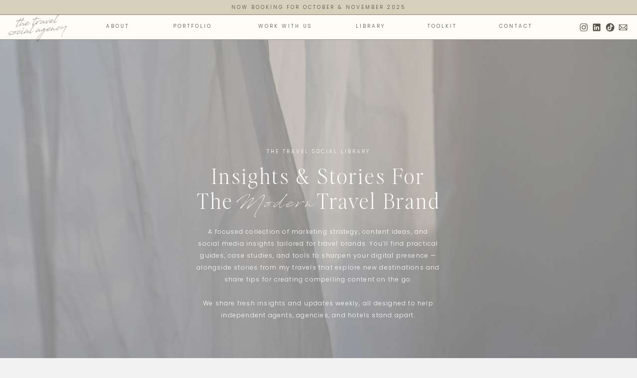

--- FILE ---
content_type: text/html; charset=UTF-8
request_url: https://thetravelsocialagency.com/tag/customer-engagement/
body_size: 16863
content:
<!DOCTYPE html>
<html lang="en-US" class="d">
<head>
<link rel="stylesheet" type="text/css" href="//lib.showit.co/engine/2.6.1/showit.css" />
<title>customer engagement | thetravelsocialagency.com</title>
<meta name='robots' content='max-image-preview:large' />

            <script data-no-defer="1" data-ezscrex="false" data-cfasync="false" data-pagespeed-no-defer data-cookieconsent="ignore">
                var ctPublicFunctions = {"_ajax_nonce":"9e59382a39","_rest_nonce":"b378c7eb20","_ajax_url":"\/wp-admin\/admin-ajax.php","_rest_url":"https:\/\/thetravelsocialagency.com\/wp-json\/","data__cookies_type":"native","data__ajax_type":"admin_ajax","data__bot_detector_enabled":"0","data__frontend_data_log_enabled":1,"cookiePrefix":"","wprocket_detected":false,"host_url":"thetravelsocialagency.com","text__ee_click_to_select":"Click to select the whole data","text__ee_original_email":"The complete one is","text__ee_got_it":"Got it","text__ee_blocked":"Blocked","text__ee_cannot_connect":"Cannot connect","text__ee_cannot_decode":"Can not decode email. Unknown reason","text__ee_email_decoder":"CleanTalk email decoder","text__ee_wait_for_decoding":"The magic is on the way!","text__ee_decoding_process":"Please wait a few seconds while we decode the contact data."}
            </script>
        
            <script data-no-defer="1" data-ezscrex="false" data-cfasync="false" data-pagespeed-no-defer data-cookieconsent="ignore">
                var ctPublic = {"_ajax_nonce":"9e59382a39","settings__forms__check_internal":"0","settings__forms__check_external":"0","settings__forms__force_protection":0,"settings__forms__search_test":"0","settings__data__bot_detector_enabled":"0","settings__sfw__anti_crawler":0,"blog_home":"https:\/\/thetravelsocialagency.com\/","pixel__setting":"3","pixel__enabled":false,"pixel__url":"https:\/\/moderate11-v4.cleantalk.org\/pixel\/9cbf451b98feddf48da08ba0f94777f3.gif","data__email_check_before_post":"1","data__email_check_exist_post":1,"data__cookies_type":"native","data__key_is_ok":true,"data__visible_fields_required":true,"wl_brandname":"Anti-Spam by CleanTalk","wl_brandname_short":"CleanTalk","ct_checkjs_key":1817578995,"emailEncoderPassKey":"d1d381156fc55fe745e325e62b584391","bot_detector_forms_excluded":"W10=","advancedCacheExists":false,"varnishCacheExists":false,"wc_ajax_add_to_cart":false}
            </script>
        <link rel="alternate" type="application/rss+xml" title="thetravelsocialagency.com &raquo; Feed" href="https://thetravelsocialagency.com/feed/" />
<link rel="alternate" type="application/rss+xml" title="thetravelsocialagency.com &raquo; Comments Feed" href="https://thetravelsocialagency.com/comments/feed/" />
<link rel="alternate" type="application/rss+xml" title="thetravelsocialagency.com &raquo; customer engagement Tag Feed" href="https://thetravelsocialagency.com/tag/customer-engagement/feed/" />
<script type="text/javascript">
/* <![CDATA[ */
window._wpemojiSettings = {"baseUrl":"https:\/\/s.w.org\/images\/core\/emoji\/16.0.1\/72x72\/","ext":".png","svgUrl":"https:\/\/s.w.org\/images\/core\/emoji\/16.0.1\/svg\/","svgExt":".svg","source":{"concatemoji":"https:\/\/thetravelsocialagency.com\/wp-includes\/js\/wp-emoji-release.min.js?ver=6.8.3"}};
/*! This file is auto-generated */
!function(s,n){var o,i,e;function c(e){try{var t={supportTests:e,timestamp:(new Date).valueOf()};sessionStorage.setItem(o,JSON.stringify(t))}catch(e){}}function p(e,t,n){e.clearRect(0,0,e.canvas.width,e.canvas.height),e.fillText(t,0,0);var t=new Uint32Array(e.getImageData(0,0,e.canvas.width,e.canvas.height).data),a=(e.clearRect(0,0,e.canvas.width,e.canvas.height),e.fillText(n,0,0),new Uint32Array(e.getImageData(0,0,e.canvas.width,e.canvas.height).data));return t.every(function(e,t){return e===a[t]})}function u(e,t){e.clearRect(0,0,e.canvas.width,e.canvas.height),e.fillText(t,0,0);for(var n=e.getImageData(16,16,1,1),a=0;a<n.data.length;a++)if(0!==n.data[a])return!1;return!0}function f(e,t,n,a){switch(t){case"flag":return n(e,"\ud83c\udff3\ufe0f\u200d\u26a7\ufe0f","\ud83c\udff3\ufe0f\u200b\u26a7\ufe0f")?!1:!n(e,"\ud83c\udde8\ud83c\uddf6","\ud83c\udde8\u200b\ud83c\uddf6")&&!n(e,"\ud83c\udff4\udb40\udc67\udb40\udc62\udb40\udc65\udb40\udc6e\udb40\udc67\udb40\udc7f","\ud83c\udff4\u200b\udb40\udc67\u200b\udb40\udc62\u200b\udb40\udc65\u200b\udb40\udc6e\u200b\udb40\udc67\u200b\udb40\udc7f");case"emoji":return!a(e,"\ud83e\udedf")}return!1}function g(e,t,n,a){var r="undefined"!=typeof WorkerGlobalScope&&self instanceof WorkerGlobalScope?new OffscreenCanvas(300,150):s.createElement("canvas"),o=r.getContext("2d",{willReadFrequently:!0}),i=(o.textBaseline="top",o.font="600 32px Arial",{});return e.forEach(function(e){i[e]=t(o,e,n,a)}),i}function t(e){var t=s.createElement("script");t.src=e,t.defer=!0,s.head.appendChild(t)}"undefined"!=typeof Promise&&(o="wpEmojiSettingsSupports",i=["flag","emoji"],n.supports={everything:!0,everythingExceptFlag:!0},e=new Promise(function(e){s.addEventListener("DOMContentLoaded",e,{once:!0})}),new Promise(function(t){var n=function(){try{var e=JSON.parse(sessionStorage.getItem(o));if("object"==typeof e&&"number"==typeof e.timestamp&&(new Date).valueOf()<e.timestamp+604800&&"object"==typeof e.supportTests)return e.supportTests}catch(e){}return null}();if(!n){if("undefined"!=typeof Worker&&"undefined"!=typeof OffscreenCanvas&&"undefined"!=typeof URL&&URL.createObjectURL&&"undefined"!=typeof Blob)try{var e="postMessage("+g.toString()+"("+[JSON.stringify(i),f.toString(),p.toString(),u.toString()].join(",")+"));",a=new Blob([e],{type:"text/javascript"}),r=new Worker(URL.createObjectURL(a),{name:"wpTestEmojiSupports"});return void(r.onmessage=function(e){c(n=e.data),r.terminate(),t(n)})}catch(e){}c(n=g(i,f,p,u))}t(n)}).then(function(e){for(var t in e)n.supports[t]=e[t],n.supports.everything=n.supports.everything&&n.supports[t],"flag"!==t&&(n.supports.everythingExceptFlag=n.supports.everythingExceptFlag&&n.supports[t]);n.supports.everythingExceptFlag=n.supports.everythingExceptFlag&&!n.supports.flag,n.DOMReady=!1,n.readyCallback=function(){n.DOMReady=!0}}).then(function(){return e}).then(function(){var e;n.supports.everything||(n.readyCallback(),(e=n.source||{}).concatemoji?t(e.concatemoji):e.wpemoji&&e.twemoji&&(t(e.twemoji),t(e.wpemoji)))}))}((window,document),window._wpemojiSettings);
/* ]]> */
</script>
<style id='wp-emoji-styles-inline-css' type='text/css'>

	img.wp-smiley, img.emoji {
		display: inline !important;
		border: none !important;
		box-shadow: none !important;
		height: 1em !important;
		width: 1em !important;
		margin: 0 0.07em !important;
		vertical-align: -0.1em !important;
		background: none !important;
		padding: 0 !important;
	}
</style>
<link rel='stylesheet' id='wp-block-library-css' href='https://thetravelsocialagency.com/wp-includes/css/dist/block-library/style.min.css?ver=6.8.3' type='text/css' media='all' />
<style id='classic-theme-styles-inline-css' type='text/css'>
/*! This file is auto-generated */
.wp-block-button__link{color:#fff;background-color:#32373c;border-radius:9999px;box-shadow:none;text-decoration:none;padding:calc(.667em + 2px) calc(1.333em + 2px);font-size:1.125em}.wp-block-file__button{background:#32373c;color:#fff;text-decoration:none}
</style>
<style id='global-styles-inline-css' type='text/css'>
:root{--wp--preset--aspect-ratio--square: 1;--wp--preset--aspect-ratio--4-3: 4/3;--wp--preset--aspect-ratio--3-4: 3/4;--wp--preset--aspect-ratio--3-2: 3/2;--wp--preset--aspect-ratio--2-3: 2/3;--wp--preset--aspect-ratio--16-9: 16/9;--wp--preset--aspect-ratio--9-16: 9/16;--wp--preset--color--black: #000000;--wp--preset--color--cyan-bluish-gray: #abb8c3;--wp--preset--color--white: #ffffff;--wp--preset--color--pale-pink: #f78da7;--wp--preset--color--vivid-red: #cf2e2e;--wp--preset--color--luminous-vivid-orange: #ff6900;--wp--preset--color--luminous-vivid-amber: #fcb900;--wp--preset--color--light-green-cyan: #7bdcb5;--wp--preset--color--vivid-green-cyan: #00d084;--wp--preset--color--pale-cyan-blue: #8ed1fc;--wp--preset--color--vivid-cyan-blue: #0693e3;--wp--preset--color--vivid-purple: #9b51e0;--wp--preset--gradient--vivid-cyan-blue-to-vivid-purple: linear-gradient(135deg,rgba(6,147,227,1) 0%,rgb(155,81,224) 100%);--wp--preset--gradient--light-green-cyan-to-vivid-green-cyan: linear-gradient(135deg,rgb(122,220,180) 0%,rgb(0,208,130) 100%);--wp--preset--gradient--luminous-vivid-amber-to-luminous-vivid-orange: linear-gradient(135deg,rgba(252,185,0,1) 0%,rgba(255,105,0,1) 100%);--wp--preset--gradient--luminous-vivid-orange-to-vivid-red: linear-gradient(135deg,rgba(255,105,0,1) 0%,rgb(207,46,46) 100%);--wp--preset--gradient--very-light-gray-to-cyan-bluish-gray: linear-gradient(135deg,rgb(238,238,238) 0%,rgb(169,184,195) 100%);--wp--preset--gradient--cool-to-warm-spectrum: linear-gradient(135deg,rgb(74,234,220) 0%,rgb(151,120,209) 20%,rgb(207,42,186) 40%,rgb(238,44,130) 60%,rgb(251,105,98) 80%,rgb(254,248,76) 100%);--wp--preset--gradient--blush-light-purple: linear-gradient(135deg,rgb(255,206,236) 0%,rgb(152,150,240) 100%);--wp--preset--gradient--blush-bordeaux: linear-gradient(135deg,rgb(254,205,165) 0%,rgb(254,45,45) 50%,rgb(107,0,62) 100%);--wp--preset--gradient--luminous-dusk: linear-gradient(135deg,rgb(255,203,112) 0%,rgb(199,81,192) 50%,rgb(65,88,208) 100%);--wp--preset--gradient--pale-ocean: linear-gradient(135deg,rgb(255,245,203) 0%,rgb(182,227,212) 50%,rgb(51,167,181) 100%);--wp--preset--gradient--electric-grass: linear-gradient(135deg,rgb(202,248,128) 0%,rgb(113,206,126) 100%);--wp--preset--gradient--midnight: linear-gradient(135deg,rgb(2,3,129) 0%,rgb(40,116,252) 100%);--wp--preset--font-size--small: 13px;--wp--preset--font-size--medium: 20px;--wp--preset--font-size--large: 36px;--wp--preset--font-size--x-large: 42px;--wp--preset--spacing--20: 0.44rem;--wp--preset--spacing--30: 0.67rem;--wp--preset--spacing--40: 1rem;--wp--preset--spacing--50: 1.5rem;--wp--preset--spacing--60: 2.25rem;--wp--preset--spacing--70: 3.38rem;--wp--preset--spacing--80: 5.06rem;--wp--preset--shadow--natural: 6px 6px 9px rgba(0, 0, 0, 0.2);--wp--preset--shadow--deep: 12px 12px 50px rgba(0, 0, 0, 0.4);--wp--preset--shadow--sharp: 6px 6px 0px rgba(0, 0, 0, 0.2);--wp--preset--shadow--outlined: 6px 6px 0px -3px rgba(255, 255, 255, 1), 6px 6px rgba(0, 0, 0, 1);--wp--preset--shadow--crisp: 6px 6px 0px rgba(0, 0, 0, 1);}:where(.is-layout-flex){gap: 0.5em;}:where(.is-layout-grid){gap: 0.5em;}body .is-layout-flex{display: flex;}.is-layout-flex{flex-wrap: wrap;align-items: center;}.is-layout-flex > :is(*, div){margin: 0;}body .is-layout-grid{display: grid;}.is-layout-grid > :is(*, div){margin: 0;}:where(.wp-block-columns.is-layout-flex){gap: 2em;}:where(.wp-block-columns.is-layout-grid){gap: 2em;}:where(.wp-block-post-template.is-layout-flex){gap: 1.25em;}:where(.wp-block-post-template.is-layout-grid){gap: 1.25em;}.has-black-color{color: var(--wp--preset--color--black) !important;}.has-cyan-bluish-gray-color{color: var(--wp--preset--color--cyan-bluish-gray) !important;}.has-white-color{color: var(--wp--preset--color--white) !important;}.has-pale-pink-color{color: var(--wp--preset--color--pale-pink) !important;}.has-vivid-red-color{color: var(--wp--preset--color--vivid-red) !important;}.has-luminous-vivid-orange-color{color: var(--wp--preset--color--luminous-vivid-orange) !important;}.has-luminous-vivid-amber-color{color: var(--wp--preset--color--luminous-vivid-amber) !important;}.has-light-green-cyan-color{color: var(--wp--preset--color--light-green-cyan) !important;}.has-vivid-green-cyan-color{color: var(--wp--preset--color--vivid-green-cyan) !important;}.has-pale-cyan-blue-color{color: var(--wp--preset--color--pale-cyan-blue) !important;}.has-vivid-cyan-blue-color{color: var(--wp--preset--color--vivid-cyan-blue) !important;}.has-vivid-purple-color{color: var(--wp--preset--color--vivid-purple) !important;}.has-black-background-color{background-color: var(--wp--preset--color--black) !important;}.has-cyan-bluish-gray-background-color{background-color: var(--wp--preset--color--cyan-bluish-gray) !important;}.has-white-background-color{background-color: var(--wp--preset--color--white) !important;}.has-pale-pink-background-color{background-color: var(--wp--preset--color--pale-pink) !important;}.has-vivid-red-background-color{background-color: var(--wp--preset--color--vivid-red) !important;}.has-luminous-vivid-orange-background-color{background-color: var(--wp--preset--color--luminous-vivid-orange) !important;}.has-luminous-vivid-amber-background-color{background-color: var(--wp--preset--color--luminous-vivid-amber) !important;}.has-light-green-cyan-background-color{background-color: var(--wp--preset--color--light-green-cyan) !important;}.has-vivid-green-cyan-background-color{background-color: var(--wp--preset--color--vivid-green-cyan) !important;}.has-pale-cyan-blue-background-color{background-color: var(--wp--preset--color--pale-cyan-blue) !important;}.has-vivid-cyan-blue-background-color{background-color: var(--wp--preset--color--vivid-cyan-blue) !important;}.has-vivid-purple-background-color{background-color: var(--wp--preset--color--vivid-purple) !important;}.has-black-border-color{border-color: var(--wp--preset--color--black) !important;}.has-cyan-bluish-gray-border-color{border-color: var(--wp--preset--color--cyan-bluish-gray) !important;}.has-white-border-color{border-color: var(--wp--preset--color--white) !important;}.has-pale-pink-border-color{border-color: var(--wp--preset--color--pale-pink) !important;}.has-vivid-red-border-color{border-color: var(--wp--preset--color--vivid-red) !important;}.has-luminous-vivid-orange-border-color{border-color: var(--wp--preset--color--luminous-vivid-orange) !important;}.has-luminous-vivid-amber-border-color{border-color: var(--wp--preset--color--luminous-vivid-amber) !important;}.has-light-green-cyan-border-color{border-color: var(--wp--preset--color--light-green-cyan) !important;}.has-vivid-green-cyan-border-color{border-color: var(--wp--preset--color--vivid-green-cyan) !important;}.has-pale-cyan-blue-border-color{border-color: var(--wp--preset--color--pale-cyan-blue) !important;}.has-vivid-cyan-blue-border-color{border-color: var(--wp--preset--color--vivid-cyan-blue) !important;}.has-vivid-purple-border-color{border-color: var(--wp--preset--color--vivid-purple) !important;}.has-vivid-cyan-blue-to-vivid-purple-gradient-background{background: var(--wp--preset--gradient--vivid-cyan-blue-to-vivid-purple) !important;}.has-light-green-cyan-to-vivid-green-cyan-gradient-background{background: var(--wp--preset--gradient--light-green-cyan-to-vivid-green-cyan) !important;}.has-luminous-vivid-amber-to-luminous-vivid-orange-gradient-background{background: var(--wp--preset--gradient--luminous-vivid-amber-to-luminous-vivid-orange) !important;}.has-luminous-vivid-orange-to-vivid-red-gradient-background{background: var(--wp--preset--gradient--luminous-vivid-orange-to-vivid-red) !important;}.has-very-light-gray-to-cyan-bluish-gray-gradient-background{background: var(--wp--preset--gradient--very-light-gray-to-cyan-bluish-gray) !important;}.has-cool-to-warm-spectrum-gradient-background{background: var(--wp--preset--gradient--cool-to-warm-spectrum) !important;}.has-blush-light-purple-gradient-background{background: var(--wp--preset--gradient--blush-light-purple) !important;}.has-blush-bordeaux-gradient-background{background: var(--wp--preset--gradient--blush-bordeaux) !important;}.has-luminous-dusk-gradient-background{background: var(--wp--preset--gradient--luminous-dusk) !important;}.has-pale-ocean-gradient-background{background: var(--wp--preset--gradient--pale-ocean) !important;}.has-electric-grass-gradient-background{background: var(--wp--preset--gradient--electric-grass) !important;}.has-midnight-gradient-background{background: var(--wp--preset--gradient--midnight) !important;}.has-small-font-size{font-size: var(--wp--preset--font-size--small) !important;}.has-medium-font-size{font-size: var(--wp--preset--font-size--medium) !important;}.has-large-font-size{font-size: var(--wp--preset--font-size--large) !important;}.has-x-large-font-size{font-size: var(--wp--preset--font-size--x-large) !important;}
:where(.wp-block-post-template.is-layout-flex){gap: 1.25em;}:where(.wp-block-post-template.is-layout-grid){gap: 1.25em;}
:where(.wp-block-columns.is-layout-flex){gap: 2em;}:where(.wp-block-columns.is-layout-grid){gap: 2em;}
:root :where(.wp-block-pullquote){font-size: 1.5em;line-height: 1.6;}
</style>
<link rel='stylesheet' id='cleantalk-public-css-css' href='https://thetravelsocialagency.com/wp-content/plugins/cleantalk-spam-protect/css/cleantalk-public.min.css?ver=6.67_1762444877' type='text/css' media='all' />
<link rel='stylesheet' id='cleantalk-email-decoder-css-css' href='https://thetravelsocialagency.com/wp-content/plugins/cleantalk-spam-protect/css/cleantalk-email-decoder.min.css?ver=6.67_1762444877' type='text/css' media='all' />
<script type="text/javascript" src="https://thetravelsocialagency.com/wp-content/plugins/cleantalk-spam-protect/js/apbct-public-bundle_gathering.min.js?ver=6.67_1762444877" id="apbct-public-bundle_gathering.min-js-js"></script>
<script type="text/javascript" src="https://thetravelsocialagency.com/wp-includes/js/jquery/jquery.min.js?ver=3.7.1" id="jquery-core-js"></script>
<script type="text/javascript" src="https://thetravelsocialagency.com/wp-includes/js/jquery/jquery-migrate.min.js?ver=3.4.1" id="jquery-migrate-js"></script>
<script type="text/javascript" src="https://thetravelsocialagency.com/wp-content/plugins/showit/public/js/showit.js?ver=1765988017" id="si-script-js"></script>
<link rel="https://api.w.org/" href="https://thetravelsocialagency.com/wp-json/" /><link rel="alternate" title="JSON" type="application/json" href="https://thetravelsocialagency.com/wp-json/wp/v2/tags/11" /><link rel="EditURI" type="application/rsd+xml" title="RSD" href="https://thetravelsocialagency.com/xmlrpc.php?rsd" />

<meta charset="UTF-8" />
<meta name="viewport" content="width=device-width, initial-scale=1" />
<link rel="icon" type="image/png" href="//static.showit.co/200/9hdSCjqoSyaAP-njF45Qag/225219/ttsa_logo.png" />
<link rel="preconnect" href="https://static.showit.co" />

<link rel="preconnect" href="https://fonts.googleapis.com">
<link rel="preconnect" href="https://fonts.gstatic.com" crossorigin>
<link href="https://fonts.googleapis.com/css?family=Poppins:300" rel="stylesheet" type="text/css"/>
<style>
@font-face{font-family:Editors Note Extra Light;src:url('//static.showit.co/file/Bchrs7iifpfuWAna2I7jRA/225219/editor_snote-extralight.woff');}
@font-face{font-family:AntroVectra;src:url('//static.showit.co/file/J6cEBrFFdVgbuWczUYHUgQ/225219/antro_vectra.woff');}
@font-face{font-family:Editors Note Italic;src:url('//static.showit.co/file/dLoXefl9L_mrIGjxocpsZw/225219/editor_snote-italic.woff');}
</style>
<script id="init_data" type="application/json">
{"mobile":{"w":320},"desktop":{"w":1200,"bgFillType":"color","bgColor":"#f2f2f2"},"sid":"npxhl_egrwy9lzyk-oirnq","break":768,"assetURL":"//static.showit.co","contactFormId":"225219/364728","cfAction":"aHR0cHM6Ly9jbGllbnRzZXJ2aWNlLnNob3dpdC5jby9jb250YWN0Zm9ybQ==","sgAction":"aHR0cHM6Ly9jbGllbnRzZXJ2aWNlLnNob3dpdC5jby9zb2NpYWxncmlk","blockData":[{"slug":"now-booking-banner","visible":"a","states":[],"d":{"h":30,"w":1200,"locking":{},"bgFillType":"color","bgColor":"colors-2","bgMediaType":"none"},"m":{"h":35,"w":320,"bgFillType":"color","bgColor":"colors-2","bgMediaType":"none"}},{"slug":"desktop-nav","visible":"d","states":[],"d":{"h":50,"w":1200,"locking":{"offset":"30"},"bgFillType":"color","bgColor":"colors-3","bgMediaType":"none"},"m":{"h":200,"w":320,"bgFillType":"color","bgColor":"colors-3","bgMediaType":"none"}},{"slug":"mobile-navigation","visible":"m","states":[],"d":{"h":70,"w":1200,"bgFillType":"color","bgColor":"colors-3","bgMediaType":"none"},"m":{"h":35,"w":320,"bgFillType":"color","bgColor":"colors-3","bgMediaType":"none"}},{"slug":"mobile-drop-down-menu","visible":"m","states":[],"d":{"h":400,"w":1200,"bgFillType":"color","bgColor":"colors-3","bgMediaType":"none"},"m":{"h":290,"w":320,"locking":{"side":"st"},"bgFillType":"color","bgColor":"colors-3","bgMediaType":"none"}},{"slug":"blog-header","visible":"a","states":[],"d":{"h":800,"w":1200,"locking":{},"bgFillType":"color","bgColor":"#817e7e:100","bgMediaType":"image","bgImage":{"key":"xqjCCmhq-E3SJttwbFc4_w/225219/the-blowup-7yhk02a1cbq-unsplash.jpg","aspect_ratio":1.26276,"title":"the-blowup-7YHk02A1CBQ-unsplash","type":"asset"},"bgOpacity":"60","bgPos":"cm","bgScroll":"x"},"m":{"h":500,"w":320,"bgFillType":"color","bgColor":"#817e7e:100","bgMediaType":"image","bgImage":{"key":"xqjCCmhq-E3SJttwbFc4_w/225219/the-blowup-7yhk02a1cbq-unsplash.jpg","aspect_ratio":1.26276,"title":"the-blowup-7YHk02A1CBQ-unsplash","type":"asset"},"bgOpacity":"50","bgPos":"ct","bgScale":"cover","bgScroll":"p"}},{"slug":"categories","visible":"a","states":[],"d":{"h":100,"w":1200,"bgFillType":"color","bgColor":"colors-4","bgMediaType":"none"},"m":{"h":160,"w":320,"bgFillType":"color","bgColor":"colors-4","bgMediaType":"none"}},{"slug":"featured-blog-post","visible":"a","states":[{"d":{"bgFillType":"color","bgColor":"#000000:0","bgMediaType":"none"},"m":{"bgFillType":"color","bgColor":"#000000:0","bgMediaType":"none"},"slug":"view-1"},{"d":{"bgFillType":"color","bgColor":"#000000:0","bgMediaType":"none"},"m":{"bgFillType":"color","bgColor":"#000000:0","bgMediaType":"none"},"slug":"view-2"},{"d":{"bgFillType":"color","bgColor":"#000000:0","bgMediaType":"none"},"m":{"bgFillType":"color","bgColor":"#000000:0","bgMediaType":"none"},"slug":"view-3"}],"d":{"h":900,"w":1200,"bgFillType":"color","bgColor":"colors-3","bgMediaType":"none"},"m":{"h":2050,"w":320,"bgFillType":"color","bgColor":"colors-3","bgMediaType":"none"},"stateTrans":[{},{},{}]},{"slug":"latest-posts-navigation","visible":"a","states":[],"d":{"h":100,"w":1200,"bgFillType":"color","bgColor":"colors-1","bgMediaType":"none"},"m":{"h":50,"w":320,"bgFillType":"color","bgColor":"colors-1","bgMediaType":"none"}},{"slug":"mobile-footer","visible":"m","states":[],"d":{"h":400,"w":1200,"bgFillType":"color","bgColor":"colors-3","bgMediaType":"none"},"m":{"h":200,"w":320,"bgFillType":"color","bgColor":"colors-3","bgMediaType":"none"}},{"slug":"desktop-footer-1","visible":"d","states":[],"d":{"h":300,"w":1200,"bgFillType":"color","bgColor":"colors-3","bgMediaType":"none"},"m":{"h":200,"w":320,"bgFillType":"color","bgColor":"colors-3","bgMediaType":"none"}}],"elementData":[{"type":"line","visible":"a","id":"now-booking-banner_0","blockId":"now-booking-banner","m":{"x":-10,"y":34,"w":337,"h":1,"a":0},"d":{"x":-30,"y":29,"w":1261,"h":1,"a":0,"o":80,"lockH":"s"}},{"type":"text","visible":"a","id":"now-booking-banner_1","blockId":"now-booking-banner","m":{"x":20,"y":13,"w":281,"h":9,"a":0},"d":{"x":316,"y":8,"w":568,"h":14,"a":0}},{"type":"text","visible":"a","id":"desktop-nav_0","blockId":"desktop-nav","m":{"x":120,"y":91,"w":79.8,"h":19,"a":0},"d":{"x":296,"y":16,"w":101,"h":18,"a":0}},{"type":"text","visible":"a","id":"desktop-nav_1","blockId":"desktop-nav","m":{"x":120,"y":91,"w":79.8,"h":19,"a":0},"d":{"x":466,"y":16,"w":133,"h":18,"a":0}},{"type":"text","visible":"a","id":"desktop-nav_2","blockId":"desktop-nav","m":{"x":120,"y":91,"w":79.8,"h":19,"a":0},"d":{"x":165,"y":16,"w":62,"h":18,"a":0}},{"type":"text","visible":"a","id":"desktop-nav_3","blockId":"desktop-nav","m":{"x":120,"y":91,"w":79.8,"h":19,"a":0},"d":{"x":669,"y":16,"w":71,"h":18,"a":0}},{"type":"text","visible":"a","id":"desktop-nav_4","blockId":"desktop-nav","m":{"x":120,"y":91,"w":79.8,"h":19,"a":0},"d":{"x":957,"y":16,"w":79,"h":18,"a":0}},{"type":"graphic","visible":"a","id":"desktop-nav_5","blockId":"desktop-nav","m":{"x":90,"y":30,"w":140,"h":140,"a":0},"d":{"x":-5,"y":-20,"w":159,"h":92,"a":0,"lockH":"l"},"c":{"key":"BefCSDpvNS5LyQhmBPsiiQ/225219/title_38.png","aspect_ratio":1}},{"type":"line","visible":"a","id":"desktop-nav_6","blockId":"desktop-nav","m":{"x":48,"y":99,"w":224,"h":3,"a":0},"d":{"x":-30,"y":49,"w":1261,"h":1,"a":0,"o":80,"lockH":"s"}},{"type":"icon","visible":"a","id":"desktop-nav_7","blockId":"desktop-nav","m":{"x":135,"y":75,"w":50,"h":50,"a":0},"d":{"x":1083,"y":15,"w":20,"h":20,"a":0,"lockH":"r"}},{"type":"icon","visible":"a","id":"desktop-nav_8","blockId":"desktop-nav","m":{"x":135,"y":75,"w":50,"h":50,"a":0},"d":{"x":1109,"y":15,"w":20,"h":20,"a":0,"lockH":"r"}},{"type":"icon","visible":"a","id":"desktop-nav_9","blockId":"desktop-nav","m":{"x":135,"y":75,"w":50,"h":50,"a":0},"d":{"x":1136,"y":15,"w":20,"h":20,"a":0,"lockH":"r"}},{"type":"icon","visible":"a","id":"desktop-nav_10","blockId":"desktop-nav","m":{"x":135,"y":75,"w":50,"h":50,"a":0},"d":{"x":1162,"y":15,"w":20,"h":20,"a":0,"lockH":"r"}},{"type":"text","visible":"a","id":"desktop-nav_11","blockId":"desktop-nav","m":{"x":120,"y":91,"w":79.8,"h":19,"a":0},"d":{"x":809,"y":16,"w":79,"h":18,"a":0}},{"type":"icon","visible":"a","id":"mobile-navigation_0","blockId":"mobile-navigation","m":{"x":286,"y":4,"w":28,"h":28,"a":0},"d":{"x":1134,"y":11,"w":40,"h":48,"a":0,"lockH":"r"},"pc":[{"type":"show","block":"mobile-drop-down-menu"}]},{"type":"graphic","visible":"a","id":"mobile-navigation_1","blockId":"mobile-navigation","m":{"x":-7,"y":-38,"w":113,"h":115,"a":0},"d":{"x":-5,"y":-20,"w":159,"h":92,"a":0,"lockH":"l"},"c":{"key":"BefCSDpvNS5LyQhmBPsiiQ/225219/title_38.png","aspect_ratio":1}},{"type":"line","visible":"a","id":"mobile-navigation_2","blockId":"mobile-navigation","m":{"x":-15,"y":34,"w":350,"h":1,"a":0},"d":{"x":-30,"y":29,"w":1261,"h":1,"a":0,"o":80,"lockH":"s"}},{"type":"text","visible":"a","id":"mobile-drop-down-menu_0","blockId":"mobile-drop-down-menu","m":{"x":210,"y":169,"w":73,"h":9,"a":0},"d":{"x":370,"y":17,"w":101,"h":18,"a":0}},{"type":"text","visible":"a","id":"mobile-drop-down-menu_1","blockId":"mobile-drop-down-menu","m":{"x":41,"y":169,"w":38,"h":10,"a":0},"d":{"x":245,"y":17,"w":62,"h":18,"a":0}},{"type":"text","visible":"a","id":"mobile-drop-down-menu_2","blockId":"mobile-drop-down-menu","m":{"x":203,"y":200,"w":86,"h":9,"a":0},"d":{"x":533,"y":17,"w":133,"h":18,"a":0}},{"type":"text","visible":"a","id":"mobile-drop-down-menu_3","blockId":"mobile-drop-down-menu","m":{"x":124,"y":169,"w":43,"h":9,"a":0},"d":{"x":729,"y":17,"w":71,"h":18,"a":0}},{"type":"text","visible":"a","id":"mobile-drop-down-menu_4","blockId":"mobile-drop-down-menu","m":{"x":32,"y":200,"w":55,"h":9,"a":0},"d":{"x":862,"y":17,"w":93,"h":18,"a":0}},{"type":"text","visible":"a","id":"mobile-drop-down-menu_5","blockId":"mobile-drop-down-menu","m":{"x":120,"y":200,"w":51,"h":9,"a":0},"d":{"x":1049,"y":271,"w":133,"h":18,"a":0,"lockH":"r"}},{"type":"graphic","visible":"a","id":"mobile-drop-down-menu_6","blockId":"mobile-drop-down-menu","m":{"x":-7,"y":-38,"w":113,"h":115,"a":0},"d":{"x":-5,"y":-20,"w":159,"h":92,"a":0,"lockH":"l"},"c":{"key":"BefCSDpvNS5LyQhmBPsiiQ/225219/title_38.png","aspect_ratio":1}},{"type":"icon","visible":"a","id":"mobile-drop-down-menu_7","blockId":"mobile-drop-down-menu","m":{"x":286,"y":4,"w":28,"h":28,"a":0},"d":{"x":1134,"y":11,"w":40,"h":48,"a":0,"lockH":"r"},"pc":[{"type":"hide","block":"mobile-drop-down-menu"}]},{"type":"text","visible":"a","id":"mobile-drop-down-menu_8","blockId":"mobile-drop-down-menu","m":{"x":39,"y":62,"w":242,"h":78,"a":0},"d":{"x":306,"y":219,"w":588,"h":215,"a":0}},{"type":"icon","visible":"a","id":"mobile-drop-down-menu_9","blockId":"mobile-drop-down-menu","m":{"x":32,"y":246,"w":20,"h":20,"a":0},"d":{"x":1083,"y":15,"w":20,"h":20,"a":0,"lockH":"r"}},{"type":"icon","visible":"a","id":"mobile-drop-down-menu_10","blockId":"mobile-drop-down-menu","m":{"x":115,"y":246,"w":20,"h":20,"a":0},"d":{"x":1109,"y":15,"w":20,"h":20,"a":0,"lockH":"r"}},{"type":"icon","visible":"a","id":"mobile-drop-down-menu_11","blockId":"mobile-drop-down-menu","m":{"x":87,"y":246,"w":20,"h":20,"a":0},"d":{"x":1136,"y":15,"w":20,"h":20,"a":0,"lockH":"r"}},{"type":"icon","visible":"a","id":"mobile-drop-down-menu_12","blockId":"mobile-drop-down-menu","m":{"x":60,"y":246,"w":20,"h":20,"a":0},"d":{"x":1162,"y":15,"w":20,"h":20,"a":0,"lockH":"r"}},{"type":"line","visible":"a","id":"mobile-drop-down-menu_13","blockId":"mobile-drop-down-menu","m":{"x":167,"y":256,"w":122,"h":1,"a":0},"d":{"x":-30,"y":29,"w":1261,"h":1,"a":0,"o":80,"lockH":"s"}},{"type":"text","visible":"a","id":"blog-header_0","blockId":"blog-header","m":{"x":43,"y":139,"w":234,"h":41,"a":0},"d":{"x":353,"y":248,"w":495,"h":102,"a":0}},{"type":"text","visible":"a","id":"blog-header_1","blockId":"blog-header","m":{"x":75,"y":115,"w":170,"h":8,"a":0},"d":{"x":393,"y":218,"w":413,"h":18,"a":0}},{"type":"text","visible":"a","id":"blog-header_2","blockId":"blog-header","m":{"x":54,"y":194,"w":212,"h":191,"a":0},"d":{"x":355,"y":374,"w":489,"h":184,"a":0}},{"type":"text","visible":"a","id":"blog-header_3","blockId":"blog-header","m":{"x":68,"y":166,"w":99,"h":19,"a":0},"d":{"x":387,"y":310,"w":252,"h":34,"a":0}},{"type":"text","visible":"a","id":"categories_0","blockId":"categories","m":{"x":85,"y":36,"w":149,"h":13,"a":0},"d":{"x":540,"y":43,"w":126,"h":15,"a":0}},{"type":"text","visible":"a","id":"categories_1","blockId":"categories","m":{"x":70,"y":74,"w":179,"h":12,"a":0},"d":{"x":219,"y":43,"w":212,"h":15,"a":0}},{"type":"text","visible":"a","id":"categories_2","blockId":"categories","m":{"x":72,"y":110,"w":175,"h":14,"a":0},"d":{"x":775,"y":43,"w":205,"h":15,"a":0}},{"type":"graphic","visible":"a","id":"featured-blog-post_view-1_0","blockId":"featured-blog-post","m":{"x":45,"y":163,"w":230,"h":300,"a":0},"d":{"x":0,"y":54,"w":359,"h":442,"a":0,"o":90,"gs":{"s":100}},"c":{"key":"VB3aR43X-KJAEg4VYiHwuA/225219/peter-thomas-ymenhxhmmoq-unsplash.jpg","aspect_ratio":0.66675}},{"type":"text","visible":"a","id":"featured-blog-post_view-1_1","blockId":"featured-blog-post","m":{"x":22,"y":88,"w":276,"h":65,"a":0},"d":{"x":15,"y":553,"w":328,"h":59,"a":0}},{"type":"text","visible":"a","id":"featured-blog-post_view-1_2","blockId":"featured-blog-post","m":{"x":46,"y":487,"w":231,"h":137,"a":0},"d":{"x":22,"y":625,"w":312,"h":142,"a":0}},{"type":"text","visible":"a","id":"featured-blog-post_view-1_3","blockId":"featured-blog-post","m":{"x":42,"y":65,"w":236,"h":12,"a":0},"d":{"x":39,"y":519,"w":280,"h":19,"a":0}},{"type":"text","visible":"a","id":"featured-blog-post_view-1_4","blockId":"featured-blog-post","m":{"x":111,"y":651,"w":99,"h":19,"a":0},"d":{"x":122,"y":813,"w":113,"h":26,"a":357}},{"type":"text","visible":"a","id":"featured-blog-post_view-2_0","blockId":"featured-blog-post","m":{"x":26,"y":751,"w":269,"h":63,"a":0},"d":{"x":434,"y":553,"w":331,"h":59,"a":0}},{"type":"text","visible":"a","id":"featured-blog-post_view-2_1","blockId":"featured-blog-post","m":{"x":46,"y":1150,"w":231,"h":137,"a":0},"d":{"x":450,"y":625,"w":300,"h":142,"a":0}},{"type":"text","visible":"a","id":"featured-blog-post_view-2_2","blockId":"featured-blog-post","m":{"x":42,"y":725,"w":236,"h":12,"a":0},"d":{"x":475,"y":519,"w":250,"h":19,"a":0}},{"type":"text","visible":"a","id":"featured-blog-post_view-2_3","blockId":"featured-blog-post","m":{"x":111,"y":1316,"w":99,"h":19,"a":0},"d":{"x":544,"y":813,"w":113,"h":26,"a":357}},{"type":"graphic","visible":"a","id":"featured-blog-post_view-2_4","blockId":"featured-blog-post","m":{"x":45,"y":826,"w":230,"h":300,"a":0},"d":{"x":421,"y":54,"w":359,"h":442,"a":0,"o":90,"gs":{"s":100}},"c":{"key":"VB3aR43X-KJAEg4VYiHwuA/225219/peter-thomas-ymenhxhmmoq-unsplash.jpg","aspect_ratio":0.66675}},{"type":"graphic","visible":"a","id":"featured-blog-post_view-3_0","blockId":"featured-blog-post","m":{"x":45,"y":1480,"w":230,"h":300,"a":0},"d":{"x":841,"y":54,"w":359,"h":442,"a":0,"o":90,"gs":{"s":100}},"c":{"key":"VB3aR43X-KJAEg4VYiHwuA/225219/peter-thomas-ymenhxhmmoq-unsplash.jpg","aspect_ratio":0.66675}},{"type":"text","visible":"a","id":"featured-blog-post_view-3_1","blockId":"featured-blog-post","m":{"x":30,"y":1409,"w":261,"h":59,"a":0},"d":{"x":857,"y":553,"w":327,"h":59,"a":0}},{"type":"text","visible":"a","id":"featured-blog-post_view-3_2","blockId":"featured-blog-post","m":{"x":46,"y":1804,"w":231,"h":137,"a":0},"d":{"x":869,"y":625,"w":303,"h":142,"a":0}},{"type":"text","visible":"a","id":"featured-blog-post_view-3_3","blockId":"featured-blog-post","m":{"x":42,"y":1386,"w":236,"h":12,"a":0},"d":{"x":888,"y":519,"w":265,"h":19,"a":0}},{"type":"text","visible":"a","id":"featured-blog-post_view-3_4","blockId":"featured-blog-post","m":{"x":111,"y":1969,"w":99,"h":19,"a":0},"d":{"x":964,"y":813,"w":113,"h":26,"a":357}},{"type":"text","visible":"a","id":"latest-posts-navigation_0","blockId":"latest-posts-navigation","m":{"x":192,"y":18,"w":112,"h":15,"a":0},"d":{"x":1038,"y":43,"w":109,"h":15,"a":0,"lockH":"r"}},{"type":"text","visible":"a","id":"latest-posts-navigation_1","blockId":"latest-posts-navigation","m":{"x":16,"y":18,"w":105,"h":15,"a":0},"d":{"x":53,"y":43,"w":106,"h":15,"a":0,"lockH":"l"}},{"type":"graphic","visible":"a","id":"mobile-footer_0","blockId":"mobile-footer","m":{"x":6,"y":-13,"w":113,"h":115,"a":0},"d":{"x":-5,"y":-20,"w":159,"h":92,"a":0,"lockH":"l"},"c":{"key":"BefCSDpvNS5LyQhmBPsiiQ/225219/title_38.png","aspect_ratio":1}},{"type":"text","visible":"a","id":"mobile-footer_1","blockId":"mobile-footer","m":{"x":210,"y":15,"w":73,"h":9,"a":0},"d":{"x":370,"y":17,"w":101,"h":18,"a":0}},{"type":"text","visible":"a","id":"mobile-footer_2","blockId":"mobile-footer","m":{"x":141,"y":15,"w":38,"h":10,"a":0},"d":{"x":245,"y":17,"w":62,"h":18,"a":0}},{"type":"text","visible":"a","id":"mobile-footer_3","blockId":"mobile-footer","m":{"x":210,"y":38,"w":86,"h":9,"a":0},"d":{"x":533,"y":17,"w":133,"h":18,"a":0}},{"type":"text","visible":"a","id":"mobile-footer_4","blockId":"mobile-footer","m":{"x":141,"y":38,"w":43,"h":9,"a":0},"d":{"x":729,"y":17,"w":71,"h":18,"a":0}},{"type":"text","visible":"a","id":"mobile-footer_5","blockId":"mobile-footer","m":{"x":210,"y":60,"w":55,"h":9,"a":0},"d":{"x":862,"y":17,"w":93,"h":18,"a":0}},{"type":"text","visible":"a","id":"mobile-footer_6","blockId":"mobile-footer","m":{"x":141,"y":60,"w":51,"h":9,"a":0},"d":{"x":1049,"y":271,"w":133,"h":18,"a":0,"lockH":"r"}},{"type":"text","visible":"a","id":"mobile-footer_7","blockId":"mobile-footer","m":{"x":18,"y":182,"w":284,"h":9,"a":0},"d":{"x":422,"y":271,"w":356,"h":18,"a":0}},{"type":"social","visible":"a","id":"mobile-footer_8","blockId":"mobile-footer","m":{"x":-9,"y":81,"w":339,"h":90,"a":0},"d":{"x":50,"y":138,"w":1100,"h":125,"a":0}},{"type":"graphic","visible":"a","id":"desktop-footer-1_0","blockId":"desktop-footer-1","m":{"x":130,"y":-40,"w":140,"h":140,"a":0},"d":{"x":-5,"y":-20,"w":159,"h":92,"a":0,"lockH":"l"},"c":{"key":"BefCSDpvNS5LyQhmBPsiiQ/225219/title_38.png","aspect_ratio":1}},{"type":"line","visible":"a","id":"desktop-footer-1_1","blockId":"desktop-footer-1","m":{"x":48,"y":99,"w":224,"h":3,"a":0},"d":{"x":-30,"y":49,"w":1261,"h":1,"a":0,"o":80,"lockH":"s"}},{"type":"icon","visible":"a","id":"desktop-footer-1_2","blockId":"desktop-footer-1","m":{"x":135,"y":75,"w":50,"h":50,"a":0},"d":{"x":1083,"y":15,"w":20,"h":20,"a":0,"lockH":"r"}},{"type":"icon","visible":"a","id":"desktop-footer-1_3","blockId":"desktop-footer-1","m":{"x":135,"y":75,"w":50,"h":50,"a":0},"d":{"x":1109,"y":15,"w":20,"h":20,"a":0,"lockH":"r"}},{"type":"icon","visible":"a","id":"desktop-footer-1_4","blockId":"desktop-footer-1","m":{"x":135,"y":75,"w":50,"h":50,"a":0},"d":{"x":1136,"y":15,"w":20,"h":20,"a":0,"lockH":"r"}},{"type":"icon","visible":"a","id":"desktop-footer-1_5","blockId":"desktop-footer-1","m":{"x":135,"y":75,"w":50,"h":50,"a":0},"d":{"x":1162,"y":15,"w":20,"h":20,"a":0,"lockH":"r"}},{"type":"text","visible":"a","id":"desktop-footer-1_6","blockId":"desktop-footer-1","m":{"x":120,"y":91,"w":79.8,"h":19,"a":0},"d":{"x":422,"y":271,"w":356,"h":18,"a":0}},{"type":"text","visible":"a","id":"desktop-footer-1_7","blockId":"desktop-footer-1","m":{"x":120,"y":91,"w":79.8,"h":19,"a":0},"d":{"x":1049,"y":271,"w":133,"h":18,"a":0,"lockH":"r"}},{"type":"social","visible":"a","id":"desktop-footer-1_8","blockId":"desktop-footer-1","m":{"x":10,"y":55,"w":300,"h":90,"a":0},"d":{"x":-1,"y":72,"w":1201,"h":181,"a":0,"lockH":"s"}},{"type":"line","visible":"a","id":"desktop-footer-1_9","blockId":"desktop-footer-1","m":{"x":48,"y":99,"w":224,"h":3,"a":0},"d":{"x":-30,"y":-2,"w":1261,"h":1,"a":0,"o":80,"lockH":"s"}},{"type":"text","visible":"a","id":"desktop-footer-1_10","blockId":"desktop-footer-1","m":{"x":120,"y":91,"w":79.8,"h":19,"a":0},"d":{"x":296,"y":16,"w":101,"h":18,"a":0}},{"type":"text","visible":"a","id":"desktop-footer-1_11","blockId":"desktop-footer-1","m":{"x":120,"y":91,"w":79.8,"h":19,"a":0},"d":{"x":466,"y":16,"w":133,"h":18,"a":0}},{"type":"text","visible":"a","id":"desktop-footer-1_12","blockId":"desktop-footer-1","m":{"x":120,"y":91,"w":79.8,"h":19,"a":0},"d":{"x":165,"y":16,"w":62,"h":18,"a":0}},{"type":"text","visible":"a","id":"desktop-footer-1_13","blockId":"desktop-footer-1","m":{"x":120,"y":91,"w":79.8,"h":19,"a":0},"d":{"x":669,"y":16,"w":71,"h":18,"a":0}},{"type":"text","visible":"a","id":"desktop-footer-1_14","blockId":"desktop-footer-1","m":{"x":120,"y":91,"w":79.8,"h":19,"a":0},"d":{"x":957,"y":16,"w":79,"h":18,"a":0}},{"type":"text","visible":"a","id":"desktop-footer-1_15","blockId":"desktop-footer-1","m":{"x":120,"y":91,"w":79.8,"h":19,"a":0},"d":{"x":809,"y":16,"w":79,"h":18,"a":0}}]}
</script>
<link
rel="stylesheet"
type="text/css"
href="https://cdnjs.cloudflare.com/ajax/libs/animate.css/3.4.0/animate.min.css"
/>


<script src="//lib.showit.co/engine/2.6.1/showit-lib.min.js"></script>
<script src="//lib.showit.co/engine/2.6.1/showit.min.js"></script>
<script>

function initPage(){

}
</script>

<style id="si-page-css">
html.m {background-color:rgba(242,242,242,1);}
html.d {background-color:rgba(242,242,242,1);}
.d .se:has(.st-primary) {border-radius:10px;box-shadow:none;opacity:1;overflow:hidden;}
.d .st-primary {padding:10px 14px 10px 14px;border-width:0px;border-color:rgba(17,18,13,1);background-color:rgba(17,18,13,1);background-image:none;border-radius:inherit;transition-duration:0.5s;}
.d .st-primary span {color:rgba(255,255,255,1);font-size:13px;text-align:center;text-transform:uppercase;letter-spacing:0.1em;transition-duration:0.5s;}
.d .se:has(.st-primary:hover), .d .se:has(.trigger-child-hovers:hover .st-primary) {}
.d .st-primary.se-button:hover, .d .trigger-child-hovers:hover .st-primary.se-button {background-color:rgba(17,18,13,1);background-image:none;transition-property:background-color,background-image;}
.d .st-primary.se-button:hover span, .d .trigger-child-hovers:hover .st-primary.se-button span {}
.m .se:has(.st-primary) {border-radius:10px;box-shadow:none;opacity:1;overflow:hidden;}
.m .st-primary {padding:10px 14px 10px 14px;border-width:0px;border-color:rgba(17,18,13,1);background-color:rgba(17,18,13,1);background-image:none;border-radius:inherit;}
.m .st-primary span {color:rgba(255,255,255,1);font-size:11px;text-align:center;text-transform:uppercase;letter-spacing:0.1em;}
.d .se:has(.st-secondary) {border-radius:10px;box-shadow:none;opacity:1;overflow:hidden;}
.d .st-secondary {padding:10px 14px 10px 14px;border-width:2px;border-color:rgba(17,18,13,1);background-color:rgba(0,0,0,0);background-image:none;border-radius:inherit;transition-duration:0.5s;}
.d .st-secondary span {color:rgba(17,18,13,1);font-size:13px;text-align:center;text-transform:uppercase;letter-spacing:0.1em;transition-duration:0.5s;}
.d .se:has(.st-secondary:hover), .d .se:has(.trigger-child-hovers:hover .st-secondary) {}
.d .st-secondary.se-button:hover, .d .trigger-child-hovers:hover .st-secondary.se-button {border-color:rgba(17,18,13,0.7);background-color:rgba(0,0,0,0);background-image:none;transition-property:border-color,background-color,background-image;}
.d .st-secondary.se-button:hover span, .d .trigger-child-hovers:hover .st-secondary.se-button span {color:rgba(17,18,13,0.7);transition-property:color;}
.m .se:has(.st-secondary) {border-radius:10px;box-shadow:none;opacity:1;overflow:hidden;}
.m .st-secondary {padding:10px 14px 10px 14px;border-width:2px;border-color:rgba(17,18,13,1);background-color:rgba(0,0,0,0);background-image:none;border-radius:inherit;}
.m .st-secondary span {color:rgba(17,18,13,1);font-size:11px;text-align:center;text-transform:uppercase;letter-spacing:0.1em;}
.d .st-d-title,.d .se-wpt h1 {color:rgba(17,18,13,1);text-transform:uppercase;letter-spacing:0.1em;font-size:11px;text-align:center;}
.d .se-wpt h1 {margin-bottom:30px;}
.d .st-d-title.se-rc a {color:rgba(17,18,13,1);}
.d .st-d-title.se-rc a:hover {text-decoration:underline;color:rgba(17,18,13,1);opacity:0.8;}
.m .st-m-title,.m .se-wpt h1 {color:rgba(17,18,13,1);text-transform:uppercase;font-size:30px;text-align:center;}
.m .se-wpt h1 {margin-bottom:20px;}
.m .st-m-title.se-rc a {color:rgba(17,18,13,1);}
.m .st-m-title.se-rc a:hover {text-decoration:underline;color:rgba(17,18,13,1);opacity:0.8;}
.d .st-d-heading,.d .se-wpt h2 {color:rgba(85,83,73,1);text-transform:capitalize;line-height:1.2;letter-spacing:0.1em;font-size:32px;text-align:center;font-family:'Editors Note Italic';font-weight:400;font-style:normal;}
.d .se-wpt h2 {margin-bottom:24px;}
.d .st-d-heading.se-rc a {color:rgba(85,83,73,1);}
.d .st-d-heading.se-rc a:hover {text-decoration:underline;color:rgba(85,83,73,1);opacity:0.8;}
.m .st-m-heading,.m .se-wpt h2 {color:rgba(85,83,73,1);text-transform:capitalize;line-height:1;letter-spacing:0.1em;font-size:14px;text-align:center;font-family:'Editors Note Italic';font-weight:400;font-style:normal;}
.m .se-wpt h2 {margin-bottom:20px;}
.m .st-m-heading.se-rc a {color:rgba(85,83,73,1);}
.m .st-m-heading.se-rc a:hover {text-decoration:underline;color:rgba(85,83,73,1);opacity:0.8;}
.d .st-d-subheading,.d .se-wpt h3 {color:rgba(255,255,255,1);text-transform:uppercase;letter-spacing:0.1em;font-size:13px;text-align:center;}
.d .se-wpt h3 {margin-bottom:18px;}
.d .st-d-subheading.se-rc a {color:rgba(255,255,255,1);}
.d .st-d-subheading.se-rc a:hover {text-decoration:underline;color:rgba(255,255,255,1);opacity:0.8;}
.m .st-m-subheading,.m .se-wpt h3 {color:rgba(255,255,255,1);text-transform:uppercase;letter-spacing:0.1em;font-size:11px;text-align:center;}
.m .se-wpt h3 {margin-bottom:18px;}
.m .st-m-subheading.se-rc a {color:rgba(255,255,255,1);}
.m .st-m-subheading.se-rc a:hover {text-decoration:underline;color:rgba(255,255,255,1);opacity:0.8;}
.d .st-d-paragraph {color:rgba(17,18,13,1);line-height:2;letter-spacing:0em;font-size:11px;text-align:left;}
.d .se-wpt p {margin-bottom:16px;}
.d .st-d-paragraph.se-rc a {color:rgba(17,18,13,1);}
.d .st-d-paragraph.se-rc a:hover {text-decoration:underline;color:rgba(17,18,13,1);opacity:0.8;}
.m .st-m-paragraph {color:rgba(17,18,13,1);line-height:2;letter-spacing:0em;font-size:11px;}
.m .se-wpt p {margin-bottom:16px;}
.m .st-m-paragraph.se-rc a {color:rgba(17,18,13,1);}
.m .st-m-paragraph.se-rc a:hover {text-decoration:underline;color:rgba(17,18,13,1);opacity:0.8;}
.sib-now-booking-banner {z-index:1;}
.m .sib-now-booking-banner {height:35px;}
.d .sib-now-booking-banner {height:30px;}
.m .sib-now-booking-banner .ss-bg {background-color:rgba(215,207,188,1);}
.d .sib-now-booking-banner .ss-bg {background-color:rgba(215,207,188,1);}
.d .sie-now-booking-banner_0 {left:-30px;top:29px;width:1261px;height:1px;opacity:0.8;}
.m .sie-now-booking-banner_0 {left:-10px;top:34px;width:337px;height:1px;opacity:0.8;}
.se-line {width:auto;height:auto;}
.sie-now-booking-banner_0 svg {vertical-align:top;overflow:visible;pointer-events:none;box-sizing:content-box;}
.m .sie-now-booking-banner_0 svg {stroke:rgba(85,83,73,0.8);transform:scaleX(1);padding:0.5px;height:1px;width:337px;}
.d .sie-now-booking-banner_0 svg {stroke:rgba(85,83,73,0.8);transform:scaleX(1);padding:0.5px;height:1px;width:1261px;}
.m .sie-now-booking-banner_0 line {stroke-linecap:butt;stroke-width:1;stroke-dasharray:none;pointer-events:all;}
.d .sie-now-booking-banner_0 line {stroke-linecap:butt;stroke-width:1;stroke-dasharray:none;pointer-events:all;}
.d .sie-now-booking-banner_1 {left:316px;top:8px;width:568px;height:14px;}
.m .sie-now-booking-banner_1 {left:20px;top:13px;width:281px;height:9px;}
.d .sie-now-booking-banner_1-text {color:rgba(85,83,73,1);text-transform:uppercase;line-height:1.4;letter-spacing:0.3em;font-size:10px;font-family:'Poppins';font-weight:300;font-style:normal;}
.m .sie-now-booking-banner_1-text {color:rgba(85,83,73,1);text-transform:uppercase;line-height:1;letter-spacing:0.3em;font-size:8px;font-family:'Poppins';font-weight:300;font-style:normal;}
.sib-desktop-nav {z-index:1;}
.m .sib-desktop-nav {height:200px;display:none;}
.d .sib-desktop-nav {height:50px;}
.m .sib-desktop-nav .ss-bg {background-color:rgba(255,251,245,1);}
.d .sib-desktop-nav .ss-bg {background-color:rgba(255,251,245,1);}
.d .sie-desktop-nav_0 {left:296px;top:16px;width:101px;height:18px;}
.m .sie-desktop-nav_0 {left:120px;top:91px;width:79.8px;height:19px;}
.d .sie-desktop-nav_0-text {color:rgba(85,83,73,1);text-transform:uppercase;line-height:1.4;letter-spacing:0.3em;font-size:10px;font-family:'Poppins';font-weight:300;font-style:normal;}
.m .sie-desktop-nav_0-text {color:rgba(85,83,73,1);text-transform:uppercase;line-height:1;letter-spacing:0.3em;font-size:14px;font-family:'Poppins';font-weight:300;font-style:normal;}
.d .sie-desktop-nav_1 {left:466px;top:16px;width:133px;height:18px;}
.m .sie-desktop-nav_1 {left:120px;top:91px;width:79.8px;height:19px;}
.d .sie-desktop-nav_1-text {color:rgba(85,83,73,1);text-transform:uppercase;line-height:1.4;letter-spacing:0.3em;font-size:10px;font-family:'Poppins';font-weight:300;font-style:normal;}
.m .sie-desktop-nav_1-text {color:rgba(85,83,73,1);text-transform:uppercase;line-height:1;letter-spacing:0.3em;font-size:14px;font-family:'Poppins';font-weight:300;font-style:normal;}
.d .sie-desktop-nav_2 {left:165px;top:16px;width:62px;height:18px;}
.m .sie-desktop-nav_2 {left:120px;top:91px;width:79.8px;height:19px;}
.d .sie-desktop-nav_2-text {color:rgba(85,83,73,1);text-transform:uppercase;line-height:1.4;letter-spacing:0.3em;font-size:10px;font-family:'Poppins';font-weight:300;font-style:normal;}
.m .sie-desktop-nav_2-text {color:rgba(85,83,73,1);text-transform:uppercase;line-height:1;letter-spacing:0.3em;font-size:14px;font-family:'Poppins';font-weight:300;font-style:normal;}
.d .sie-desktop-nav_3 {left:669px;top:16px;width:71px;height:18px;}
.m .sie-desktop-nav_3 {left:120px;top:91px;width:79.8px;height:19px;}
.d .sie-desktop-nav_3-text {color:rgba(85,83,73,1);text-transform:uppercase;line-height:1.4;letter-spacing:0.3em;font-size:10px;font-family:'Poppins';font-weight:300;font-style:normal;}
.m .sie-desktop-nav_3-text {color:rgba(85,83,73,1);text-transform:uppercase;line-height:1;letter-spacing:0.3em;font-size:14px;font-family:'Poppins';font-weight:300;font-style:normal;}
.d .sie-desktop-nav_4 {left:957px;top:16px;width:79px;height:18px;}
.m .sie-desktop-nav_4 {left:120px;top:91px;width:79.8px;height:19px;}
.d .sie-desktop-nav_4-text {color:rgba(85,83,73,1);text-transform:uppercase;line-height:1.4;letter-spacing:0.3em;font-size:10px;font-family:'Poppins';font-weight:300;font-style:normal;}
.m .sie-desktop-nav_4-text {color:rgba(85,83,73,1);text-transform:uppercase;line-height:1;letter-spacing:0.3em;font-size:14px;font-family:'Poppins';font-weight:300;font-style:normal;}
.d .sie-desktop-nav_5 {left:-5px;top:-20px;width:159px;height:92px;}
.m .sie-desktop-nav_5 {left:90px;top:30px;width:140px;height:140px;}
.d .sie-desktop-nav_5 .se-img {background-repeat:no-repeat;background-size:cover;background-position:50% 50%;border-radius:inherit;}
.m .sie-desktop-nav_5 .se-img {background-repeat:no-repeat;background-size:cover;background-position:50% 50%;border-radius:inherit;}
.d .sie-desktop-nav_6 {left:-30px;top:49px;width:1261px;height:1px;opacity:0.8;}
.m .sie-desktop-nav_6 {left:48px;top:99px;width:224px;height:1px;opacity:0.8;}
.sie-desktop-nav_6 svg {vertical-align:top;overflow:visible;pointer-events:none;box-sizing:content-box;}
.m .sie-desktop-nav_6 svg {stroke:rgba(85,83,73,0.8);transform:scaleX(1);padding:0.5px;height:1px;width:224px;}
.d .sie-desktop-nav_6 svg {stroke:rgba(85,83,73,0.8);transform:scaleX(1);padding:0.5px;height:1px;width:1261px;}
.m .sie-desktop-nav_6 line {stroke-linecap:butt;stroke-width:1;stroke-dasharray:none;pointer-events:all;}
.d .sie-desktop-nav_6 line {stroke-linecap:butt;stroke-width:1;stroke-dasharray:none;pointer-events:all;}
.d .sie-desktop-nav_7 {left:1083px;top:15px;width:20px;height:20px;}
.m .sie-desktop-nav_7 {left:135px;top:75px;width:50px;height:50px;}
.d .sie-desktop-nav_7 svg {fill:rgba(85,83,73,1);}
.m .sie-desktop-nav_7 svg {fill:rgba(85,83,73,1);}
.d .sie-desktop-nav_8 {left:1109px;top:15px;width:20px;height:20px;}
.m .sie-desktop-nav_8 {left:135px;top:75px;width:50px;height:50px;}
.d .sie-desktop-nav_8 svg {fill:rgba(85,83,73,1);}
.m .sie-desktop-nav_8 svg {fill:rgba(85,83,73,1);}
.d .sie-desktop-nav_9 {left:1136px;top:15px;width:20px;height:20px;}
.m .sie-desktop-nav_9 {left:135px;top:75px;width:50px;height:50px;}
.d .sie-desktop-nav_9 svg {fill:rgba(85,83,73,1);}
.m .sie-desktop-nav_9 svg {fill:rgba(85,83,73,1);}
.d .sie-desktop-nav_10 {left:1162px;top:15px;width:20px;height:20px;}
.m .sie-desktop-nav_10 {left:135px;top:75px;width:50px;height:50px;}
.d .sie-desktop-nav_10 svg {fill:rgba(85,83,73,1);}
.m .sie-desktop-nav_10 svg {fill:rgba(85,83,73,1);}
.d .sie-desktop-nav_11 {left:809px;top:16px;width:79px;height:18px;}
.m .sie-desktop-nav_11 {left:120px;top:91px;width:79.8px;height:19px;}
.d .sie-desktop-nav_11-text {color:rgba(85,83,73,1);text-transform:uppercase;line-height:1.4;letter-spacing:0.3em;font-size:10px;font-family:'Poppins';font-weight:300;font-style:normal;}
.m .sie-desktop-nav_11-text {color:rgba(85,83,73,1);text-transform:uppercase;line-height:1;letter-spacing:0.3em;font-size:14px;font-family:'Poppins';font-weight:300;font-style:normal;}
.m .sib-mobile-navigation {height:35px;}
.d .sib-mobile-navigation {height:70px;display:none;}
.m .sib-mobile-navigation .ss-bg {background-color:rgba(255,251,245,1);}
.d .sib-mobile-navigation .ss-bg {background-color:rgba(255,251,245,1);}
.d .sie-mobile-navigation_0 {left:1134px;top:11px;width:40px;height:48px;}
.m .sie-mobile-navigation_0 {left:286px;top:4px;width:28px;height:28px;}
.d .sie-mobile-navigation_0 svg {fill:rgba(85,83,73,1);}
.m .sie-mobile-navigation_0 svg {fill:rgba(85,83,73,1);}
.d .sie-mobile-navigation_1 {left:-5px;top:-20px;width:159px;height:92px;}
.m .sie-mobile-navigation_1 {left:-7px;top:-38px;width:113px;height:115px;}
.d .sie-mobile-navigation_1 .se-img {background-repeat:no-repeat;background-size:cover;background-position:50% 50%;border-radius:inherit;}
.m .sie-mobile-navigation_1 .se-img {background-repeat:no-repeat;background-size:cover;background-position:50% 50%;border-radius:inherit;}
.d .sie-mobile-navigation_2 {left:-30px;top:29px;width:1261px;height:1px;opacity:0.8;}
.m .sie-mobile-navigation_2 {left:-15px;top:34px;width:350px;height:1px;opacity:0.8;}
.sie-mobile-navigation_2 svg {vertical-align:top;overflow:visible;pointer-events:none;box-sizing:content-box;}
.m .sie-mobile-navigation_2 svg {stroke:rgba(85,83,73,0.8);transform:scaleX(1);padding:0.5px;height:1px;width:350px;}
.d .sie-mobile-navigation_2 svg {stroke:rgba(85,83,73,0.8);transform:scaleX(1);padding:0.5px;height:1px;width:1261px;}
.m .sie-mobile-navigation_2 line {stroke-linecap:butt;stroke-width:1;stroke-dasharray:none;pointer-events:all;}
.d .sie-mobile-navigation_2 line {stroke-linecap:butt;stroke-width:1;stroke-dasharray:none;pointer-events:all;}
.m .sib-mobile-drop-down-menu {height:290px;display:none;}
.d .sib-mobile-drop-down-menu {height:400px;display:none;}
.m .sib-mobile-drop-down-menu .ss-bg {background-color:rgba(255,251,245,1);}
.d .sib-mobile-drop-down-menu .ss-bg {background-color:rgba(255,251,245,1);}
.d .sie-mobile-drop-down-menu_0 {left:370px;top:17px;width:101px;height:18px;}
.m .sie-mobile-drop-down-menu_0 {left:210px;top:169px;width:73px;height:9px;}
.d .sie-mobile-drop-down-menu_0-text {color:rgba(85,83,73,1);text-transform:uppercase;line-height:1.4;letter-spacing:0.3em;font-size:10px;text-align:left;font-family:'Poppins';font-weight:300;font-style:normal;}
.m .sie-mobile-drop-down-menu_0-text {color:rgba(85,83,73,1);text-transform:uppercase;line-height:1;letter-spacing:0.3em;font-size:8px;text-align:left;font-family:'Poppins';font-weight:300;font-style:normal;}
.d .sie-mobile-drop-down-menu_1 {left:245px;top:17px;width:62px;height:18px;}
.m .sie-mobile-drop-down-menu_1 {left:41px;top:169px;width:38px;height:10px;}
.d .sie-mobile-drop-down-menu_1-text {color:rgba(85,83,73,1);text-transform:uppercase;line-height:1.4;letter-spacing:0.3em;font-size:10px;text-align:left;font-family:'Poppins';font-weight:300;font-style:normal;}
.m .sie-mobile-drop-down-menu_1-text {color:rgba(85,83,73,1);text-transform:uppercase;line-height:1;letter-spacing:0.3em;font-size:8px;text-align:left;font-family:'Poppins';font-weight:300;font-style:normal;}
.d .sie-mobile-drop-down-menu_2 {left:533px;top:17px;width:133px;height:18px;}
.m .sie-mobile-drop-down-menu_2 {left:203px;top:200px;width:86px;height:9px;}
.d .sie-mobile-drop-down-menu_2-text {color:rgba(85,83,73,1);text-transform:uppercase;line-height:1.4;letter-spacing:0.3em;font-size:10px;text-align:left;font-family:'Poppins';font-weight:300;font-style:normal;}
.m .sie-mobile-drop-down-menu_2-text {color:rgba(85,83,73,1);text-transform:uppercase;line-height:1;letter-spacing:0.3em;font-size:8px;text-align:left;font-family:'Poppins';font-weight:300;font-style:normal;}
.d .sie-mobile-drop-down-menu_3 {left:729px;top:17px;width:71px;height:18px;}
.m .sie-mobile-drop-down-menu_3 {left:124px;top:169px;width:43px;height:9px;}
.d .sie-mobile-drop-down-menu_3-text {color:rgba(85,83,73,1);text-transform:uppercase;line-height:1.4;letter-spacing:0.3em;font-size:10px;text-align:left;font-family:'Poppins';font-weight:300;font-style:normal;}
.m .sie-mobile-drop-down-menu_3-text {color:rgba(85,83,73,1);text-transform:uppercase;line-height:1;letter-spacing:0.3em;font-size:8px;text-align:left;font-family:'Poppins';font-weight:300;font-style:normal;}
.d .sie-mobile-drop-down-menu_4 {left:862px;top:17px;width:93px;height:18px;}
.m .sie-mobile-drop-down-menu_4 {left:32px;top:200px;width:55px;height:9px;}
.d .sie-mobile-drop-down-menu_4-text {color:rgba(85,83,73,1);text-transform:uppercase;line-height:1.4;letter-spacing:0.3em;font-size:10px;text-align:left;font-family:'Poppins';font-weight:300;font-style:normal;}
.m .sie-mobile-drop-down-menu_4-text {color:rgba(85,83,73,1);text-transform:uppercase;line-height:1;letter-spacing:0.3em;font-size:8px;text-align:left;font-family:'Poppins';font-weight:300;font-style:normal;}
.d .sie-mobile-drop-down-menu_5 {left:1049px;top:271px;width:133px;height:18px;}
.m .sie-mobile-drop-down-menu_5 {left:120px;top:200px;width:51px;height:9px;}
.d .sie-mobile-drop-down-menu_5-text {color:rgba(85,83,73,1);text-transform:uppercase;line-height:1.4;letter-spacing:0.3em;font-size:10px;text-align:left;font-family:'Poppins';font-weight:300;font-style:normal;}
.m .sie-mobile-drop-down-menu_5-text {color:rgba(85,83,73,1);text-transform:uppercase;line-height:1;letter-spacing:0.3em;font-size:8px;text-align:left;font-family:'Poppins';font-weight:300;font-style:normal;}
.d .sie-mobile-drop-down-menu_6 {left:-5px;top:-20px;width:159px;height:92px;}
.m .sie-mobile-drop-down-menu_6 {left:-7px;top:-38px;width:113px;height:115px;}
.d .sie-mobile-drop-down-menu_6 .se-img {background-repeat:no-repeat;background-size:cover;background-position:50% 50%;border-radius:inherit;}
.m .sie-mobile-drop-down-menu_6 .se-img {background-repeat:no-repeat;background-size:cover;background-position:50% 50%;border-radius:inherit;}
.d .sie-mobile-drop-down-menu_7 {left:1134px;top:11px;width:40px;height:48px;}
.m .sie-mobile-drop-down-menu_7 {left:286px;top:4px;width:28px;height:28px;}
.d .sie-mobile-drop-down-menu_7 svg {fill:rgba(85,83,73,1);}
.m .sie-mobile-drop-down-menu_7 svg {fill:rgba(85,83,73,1);}
.d .sie-mobile-drop-down-menu_8 {left:306px;top:219px;width:588px;height:215px;}
.m .sie-mobile-drop-down-menu_8 {left:39px;top:62px;width:242px;height:78px;}
.d .sie-mobile-drop-down-menu_8-text {letter-spacing:0.1em;font-size:12px;text-align:center;font-family:'Poppins';font-weight:300;font-style:normal;}
.m .sie-mobile-drop-down-menu_8-text {letter-spacing:0.1em;font-size:8px;text-align:justify;font-family:'Poppins';font-weight:300;font-style:normal;}
.d .sie-mobile-drop-down-menu_9 {left:1083px;top:15px;width:20px;height:20px;}
.m .sie-mobile-drop-down-menu_9 {left:32px;top:246px;width:20px;height:20px;}
.d .sie-mobile-drop-down-menu_9 svg {fill:rgba(85,83,73,1);}
.m .sie-mobile-drop-down-menu_9 svg {fill:rgba(85,83,73,1);}
.d .sie-mobile-drop-down-menu_10 {left:1109px;top:15px;width:20px;height:20px;}
.m .sie-mobile-drop-down-menu_10 {left:115px;top:246px;width:20px;height:20px;}
.d .sie-mobile-drop-down-menu_10 svg {fill:rgba(85,83,73,1);}
.m .sie-mobile-drop-down-menu_10 svg {fill:rgba(85,83,73,1);}
.d .sie-mobile-drop-down-menu_11 {left:1136px;top:15px;width:20px;height:20px;}
.m .sie-mobile-drop-down-menu_11 {left:87px;top:246px;width:20px;height:20px;}
.d .sie-mobile-drop-down-menu_11 svg {fill:rgba(85,83,73,1);}
.m .sie-mobile-drop-down-menu_11 svg {fill:rgba(85,83,73,1);}
.d .sie-mobile-drop-down-menu_12 {left:1162px;top:15px;width:20px;height:20px;}
.m .sie-mobile-drop-down-menu_12 {left:60px;top:246px;width:20px;height:20px;}
.d .sie-mobile-drop-down-menu_12 svg {fill:rgba(85,83,73,1);}
.m .sie-mobile-drop-down-menu_12 svg {fill:rgba(85,83,73,1);}
.d .sie-mobile-drop-down-menu_13 {left:-30px;top:29px;width:1261px;height:1px;opacity:0.8;}
.m .sie-mobile-drop-down-menu_13 {left:167px;top:256px;width:122px;height:1px;opacity:0.8;}
.sie-mobile-drop-down-menu_13 svg {vertical-align:top;overflow:visible;pointer-events:none;box-sizing:content-box;}
.m .sie-mobile-drop-down-menu_13 svg {stroke:rgba(85,83,73,0.8);transform:scaleX(1);padding:0.5px;height:1px;width:122px;}
.d .sie-mobile-drop-down-menu_13 svg {stroke:rgba(85,83,73,0.8);transform:scaleX(1);padding:0.5px;height:1px;width:1261px;}
.m .sie-mobile-drop-down-menu_13 line {stroke-linecap:butt;stroke-width:1;stroke-dasharray:none;pointer-events:all;}
.d .sie-mobile-drop-down-menu_13 line {stroke-linecap:butt;stroke-width:1;stroke-dasharray:none;pointer-events:all;}
.m .sib-blog-header {height:500px;}
.d .sib-blog-header {height:800px;}
.m .sib-blog-header .ss-bg {background-color:rgba(129,126,126,1);}
.d .sib-blog-header .ss-bg {background-color:rgba(129,126,126,1);}
.d .sie-blog-header_0 {left:353px;top:248px;width:495px;height:102px;}
.m .sie-blog-header_0 {left:43px;top:139px;width:234px;height:41px;}
.d .sie-blog-header_0-text {color:rgba(255,255,255,1);text-transform:capitalize;letter-spacing:0.1em;font-size:42px;text-align:center;font-family:'Editors Note Extra Light';font-weight:400;font-style:normal;}
.m .sie-blog-header_0-text {color:rgba(255,255,255,1);text-transform:capitalize;letter-spacing:0.1em;font-size:20px;text-align:center;font-family:'Editors Note Extra Light';font-weight:400;font-style:normal;}
.d .sie-blog-header_1 {left:393px;top:218px;width:413px;height:18px;}
.m .sie-blog-header_1 {left:75px;top:115px;width:170px;height:8px;}
.d .sie-blog-header_1-text {color:rgba(255,251,245,1);text-transform:uppercase;line-height:1.4;letter-spacing:0.3em;font-size:10px;text-align:center;font-family:'Poppins';font-weight:300;font-style:normal;}
.m .sie-blog-header_1-text {color:rgba(255,255,255,1);text-transform:uppercase;line-height:1;letter-spacing:0.3em;font-size:8px;text-align:center;font-family:'Poppins';font-weight:300;font-style:normal;}
.d .sie-blog-header_2 {left:355px;top:374px;width:489px;height:184px;}
.m .sie-blog-header_2 {left:54px;top:194px;width:212px;height:191px;}
.d .sie-blog-header_2-text {color:rgba(255,255,255,1);letter-spacing:0.1em;font-size:12px;text-align:center;font-family:'Poppins';font-weight:300;font-style:normal;}
.m .sie-blog-header_2-text {color:rgba(255,255,255,1);letter-spacing:0.1em;font-size:8px;text-align:center;font-family:'Poppins';font-weight:300;font-style:normal;}
.d .sie-blog-header_3 {left:387px;top:310px;width:252px;height:34px;}
.m .sie-blog-header_3 {left:68px;top:166px;width:99px;height:19px;}
.d .sie-blog-header_3-text {color:rgba(255,251,245,1);text-transform:none;letter-spacing:0.1em;font-size:40px;font-family:'AntroVectra';font-weight:400;font-style:normal;}
.m .sie-blog-header_3-text {color:rgba(255,255,255,1);text-transform:none;letter-spacing:0.1em;font-size:17px;font-family:'AntroVectra';font-weight:400;font-style:normal;}
.d .sie-blog-header_3-text.se-rc a:hover {color:rgba(85,83,73,1);}
.m .sie-blog-header_3-text.se-rc a:hover {color:rgba(85,83,73,1);}
.m .sib-categories {height:160px;}
.d .sib-categories {height:100px;}
.m .sib-categories .ss-bg {background-color:rgba(246,232,198,1);}
.d .sib-categories .ss-bg {background-color:rgba(246,232,198,1);}
.d .sie-categories_0 {left:540px;top:43px;width:126px;height:15px;}
.m .sie-categories_0 {left:85px;top:36px;width:149px;height:13px;}
.d .sie-categories_0-text {color:rgba(85,83,73,1);text-transform:uppercase;line-height:1.3;letter-spacing:0.2em;font-size:10px;text-align:center;font-family:'Poppins';font-weight:300;font-style:normal;}
.m .sie-categories_0-text {color:rgba(85,83,73,1);text-transform:uppercase;line-height:1.3;letter-spacing:0.2em;font-size:10px;text-align:center;font-family:'Poppins';font-weight:300;font-style:normal;}
.d .sie-categories_1 {left:219px;top:43px;width:212px;height:15px;}
.m .sie-categories_1 {left:70px;top:74px;width:179px;height:12px;}
.d .sie-categories_1-text {color:rgba(85,83,73,1);text-transform:uppercase;line-height:1.3;letter-spacing:0.2em;font-size:10px;text-align:center;font-family:'Poppins';font-weight:300;font-style:normal;}
.m .sie-categories_1-text {color:rgba(85,83,73,1);text-transform:uppercase;line-height:1.3;letter-spacing:0.2em;font-size:10px;text-align:center;font-family:'Poppins';font-weight:300;font-style:normal;}
.d .sie-categories_2 {left:775px;top:43px;width:205px;height:15px;}
.m .sie-categories_2 {left:72px;top:110px;width:175px;height:14px;}
.d .sie-categories_2-text {color:rgba(85,83,73,1);text-transform:uppercase;line-height:1.3;letter-spacing:0.2em;font-size:10px;text-align:center;font-family:'Poppins';font-weight:300;font-style:normal;}
.m .sie-categories_2-text {color:rgba(85,83,73,1);text-transform:uppercase;line-height:1.3;letter-spacing:0.2em;font-size:10px;text-align:center;font-family:'Poppins';font-weight:300;font-style:normal;}
.m .sib-featured-blog-post {height:2050px;}
.d .sib-featured-blog-post {height:900px;}
.m .sib-featured-blog-post .ss-bg {background-color:rgba(255,251,245,1);}
.d .sib-featured-blog-post .ss-bg {background-color:rgba(255,251,245,1);}
.m .sib-featured-blog-post .sis-featured-blog-post_view-1 {background-color:rgba(0,0,0,0);}
.d .sib-featured-blog-post .sis-featured-blog-post_view-1 {background-color:rgba(0,0,0,0);}
.d .sie-featured-blog-post_view-1_0 {left:0px;top:54px;width:359px;height:442px;opacity:0.9;}
.m .sie-featured-blog-post_view-1_0 {left:45px;top:163px;width:230px;height:300px;opacity:0.9;}
.d .sie-featured-blog-post_view-1_0 .se-img img {object-fit: cover;object-position: 100% 100%;border-radius: inherit;height: 100%;width: 100%;}
.m .sie-featured-blog-post_view-1_0 .se-img img {object-fit: cover;object-position: 100% 100%;border-radius: inherit;height: 100%;width: 100%;}
.d .sie-featured-blog-post_view-1_1 {left:15px;top:553px;width:328px;height:59px;}
.m .sie-featured-blog-post_view-1_1 {left:22px;top:88px;width:276px;height:65px;}
.d .sie-featured-blog-post_view-1_1-text {color:rgba(85,83,73,1);text-transform:capitalize;line-height:1.2;letter-spacing:0.1em;font-size:20px;text-align:center;font-family:'Editors Note Extra Light';font-weight:400;font-style:normal;}
.m .sie-featured-blog-post_view-1_1-text {color:rgba(85,83,73,1);text-transform:capitalize;line-height:1.2;letter-spacing:0.1em;font-size:20px;text-align:center;font-family:'Editors Note Extra Light';font-weight:400;font-style:normal;}
.d .sie-featured-blog-post_view-1_2 {left:22px;top:625px;width:312px;height:142px;}
.m .sie-featured-blog-post_view-1_2 {left:46px;top:487px;width:231px;height:137px;}
.d .sie-featured-blog-post_view-1_2-text {color:rgba(85,83,73,1);text-transform:none;line-height:2;letter-spacing:0.1em;font-size:12px;text-align:center;font-family:'Poppins';font-weight:300;font-style:normal;overflow:hidden;}
.m .sie-featured-blog-post_view-1_2-text {color:rgba(85,83,73,1);text-transform:none;line-height:2;letter-spacing:0.1em;font-size:10px;text-align:center;font-family:'Poppins';font-weight:300;font-style:normal;overflow:hidden;}
.d .sie-featured-blog-post_view-1_3 {left:39px;top:519px;width:280px;height:19px;}
.m .sie-featured-blog-post_view-1_3 {left:42px;top:65px;width:236px;height:12px;}
.d .sie-featured-blog-post_view-1_3-text {color:rgba(85,83,73,1);text-transform:uppercase;line-height:1.8;letter-spacing:0.2em;font-size:12px;text-align:center;font-family:'Poppins';font-weight:300;font-style:normal;}
.m .sie-featured-blog-post_view-1_3-text {color:rgba(85,83,73,1);text-transform:uppercase;line-height:1.2;letter-spacing:0.2em;font-size:10px;text-align:center;font-family:'Poppins';font-weight:300;font-style:normal;}
.d .sie-featured-blog-post_view-1_4 {left:122px;top:813px;width:113px;height:26px;}
.m .sie-featured-blog-post_view-1_4 {left:111px;top:651px;width:99px;height:19px;}
.d .sie-featured-blog-post_view-1_4-text {color:rgba(85,83,73,1);text-transform:none;letter-spacing:0.1em;font-size:30px;font-family:'AntroVectra';font-weight:400;font-style:normal;}
.m .sie-featured-blog-post_view-1_4-text {color:rgba(85,83,73,1);text-transform:none;letter-spacing:0.1em;font-size:20px;font-family:'AntroVectra';font-weight:400;font-style:normal;}
.m .sib-featured-blog-post .sis-featured-blog-post_view-2 {background-color:rgba(0,0,0,0);}
.d .sib-featured-blog-post .sis-featured-blog-post_view-2 {background-color:rgba(0,0,0,0);}
.d .sie-featured-blog-post_view-2_0 {left:434px;top:553px;width:331px;height:59px;}
.m .sie-featured-blog-post_view-2_0 {left:26px;top:751px;width:269px;height:63px;}
.d .sie-featured-blog-post_view-2_0-text {color:rgba(85,83,73,1);text-transform:capitalize;line-height:1.2;letter-spacing:0.1em;font-size:20px;text-align:center;font-family:'Editors Note Extra Light';font-weight:400;font-style:normal;}
.m .sie-featured-blog-post_view-2_0-text {color:rgba(85,83,73,1);text-transform:capitalize;line-height:1.2;letter-spacing:0.1em;font-size:20px;text-align:center;font-family:'Editors Note Extra Light';font-weight:400;font-style:normal;}
.d .sie-featured-blog-post_view-2_1 {left:450px;top:625px;width:300px;height:142px;}
.m .sie-featured-blog-post_view-2_1 {left:46px;top:1150px;width:231px;height:137px;}
.d .sie-featured-blog-post_view-2_1-text {color:rgba(85,83,73,1);text-transform:none;line-height:2;letter-spacing:0.1em;font-size:12px;text-align:center;font-family:'Poppins';font-weight:300;font-style:normal;overflow:hidden;}
.m .sie-featured-blog-post_view-2_1-text {color:rgba(85,83,73,1);text-transform:none;line-height:2;letter-spacing:0.1em;font-size:10px;text-align:center;font-family:'Poppins';font-weight:300;font-style:normal;overflow:hidden;}
.d .sie-featured-blog-post_view-2_2 {left:475px;top:519px;width:250px;height:19px;}
.m .sie-featured-blog-post_view-2_2 {left:42px;top:725px;width:236px;height:12px;}
.d .sie-featured-blog-post_view-2_2-text {color:rgba(85,83,73,1);text-transform:uppercase;line-height:1.8;letter-spacing:0.2em;font-size:12px;text-align:center;font-family:'Poppins';font-weight:300;font-style:normal;}
.m .sie-featured-blog-post_view-2_2-text {color:rgba(85,83,73,1);text-transform:uppercase;line-height:1.2;letter-spacing:0.2em;font-size:10px;text-align:center;font-family:'Poppins';font-weight:300;font-style:normal;}
.d .sie-featured-blog-post_view-2_3 {left:544px;top:813px;width:113px;height:26px;}
.m .sie-featured-blog-post_view-2_3 {left:111px;top:1316px;width:99px;height:19px;}
.d .sie-featured-blog-post_view-2_3-text {color:rgba(85,83,73,1);text-transform:none;letter-spacing:0.1em;font-size:30px;font-family:'AntroVectra';font-weight:400;font-style:normal;}
.m .sie-featured-blog-post_view-2_3-text {color:rgba(85,83,73,1);text-transform:none;letter-spacing:0.1em;font-size:20px;font-family:'AntroVectra';font-weight:400;font-style:normal;}
.d .sie-featured-blog-post_view-2_4 {left:421px;top:54px;width:359px;height:442px;opacity:0.9;}
.m .sie-featured-blog-post_view-2_4 {left:45px;top:826px;width:230px;height:300px;opacity:0.9;}
.d .sie-featured-blog-post_view-2_4 .se-img img {object-fit: cover;object-position: 100% 100%;border-radius: inherit;height: 100%;width: 100%;}
.m .sie-featured-blog-post_view-2_4 .se-img img {object-fit: cover;object-position: 100% 100%;border-radius: inherit;height: 100%;width: 100%;}
.m .sib-featured-blog-post .sis-featured-blog-post_view-3 {background-color:rgba(0,0,0,0);}
.d .sib-featured-blog-post .sis-featured-blog-post_view-3 {background-color:rgba(0,0,0,0);}
.d .sie-featured-blog-post_view-3_0 {left:841px;top:54px;width:359px;height:442px;opacity:0.9;}
.m .sie-featured-blog-post_view-3_0 {left:45px;top:1480px;width:230px;height:300px;opacity:0.9;}
.d .sie-featured-blog-post_view-3_0 .se-img img {object-fit: cover;object-position: 100% 100%;border-radius: inherit;height: 100%;width: 100%;}
.m .sie-featured-blog-post_view-3_0 .se-img img {object-fit: cover;object-position: 100% 100%;border-radius: inherit;height: 100%;width: 100%;}
.d .sie-featured-blog-post_view-3_1 {left:857px;top:553px;width:327px;height:59px;}
.m .sie-featured-blog-post_view-3_1 {left:30px;top:1409px;width:261px;height:59px;}
.d .sie-featured-blog-post_view-3_1-text {color:rgba(85,83,73,1);text-transform:capitalize;line-height:1.2;letter-spacing:0.1em;font-size:20px;text-align:center;font-family:'Editors Note Extra Light';font-weight:400;font-style:normal;}
.m .sie-featured-blog-post_view-3_1-text {color:rgba(85,83,73,1);text-transform:capitalize;line-height:1.2;letter-spacing:0.1em;font-size:20px;text-align:center;font-family:'Editors Note Extra Light';font-weight:400;font-style:normal;}
.d .sie-featured-blog-post_view-3_2 {left:869px;top:625px;width:303px;height:142px;}
.m .sie-featured-blog-post_view-3_2 {left:46px;top:1804px;width:231px;height:137px;}
.d .sie-featured-blog-post_view-3_2-text {color:rgba(85,83,73,1);text-transform:none;line-height:2;letter-spacing:0.1em;font-size:12px;text-align:center;font-family:'Poppins';font-weight:300;font-style:normal;overflow:hidden;}
.m .sie-featured-blog-post_view-3_2-text {color:rgba(85,83,73,1);text-transform:none;line-height:2;letter-spacing:0.1em;font-size:10px;text-align:center;font-family:'Poppins';font-weight:300;font-style:normal;overflow:hidden;}
.d .sie-featured-blog-post_view-3_3 {left:888px;top:519px;width:265px;height:19px;}
.m .sie-featured-blog-post_view-3_3 {left:42px;top:1386px;width:236px;height:12px;}
.d .sie-featured-blog-post_view-3_3-text {color:rgba(85,83,73,1);text-transform:uppercase;line-height:1.8;letter-spacing:0.2em;font-size:12px;text-align:center;font-family:'Poppins';font-weight:300;font-style:normal;}
.m .sie-featured-blog-post_view-3_3-text {color:rgba(85,83,73,1);text-transform:uppercase;line-height:1.2;letter-spacing:0.2em;font-size:10px;text-align:center;font-family:'Poppins';font-weight:300;font-style:normal;}
.d .sie-featured-blog-post_view-3_4 {left:964px;top:813px;width:113px;height:26px;}
.m .sie-featured-blog-post_view-3_4 {left:111px;top:1969px;width:99px;height:19px;}
.d .sie-featured-blog-post_view-3_4-text {color:rgba(85,83,73,1);text-transform:none;letter-spacing:0.1em;font-size:30px;font-family:'AntroVectra';font-weight:400;font-style:normal;}
.m .sie-featured-blog-post_view-3_4-text {color:rgba(85,83,73,1);text-transform:none;letter-spacing:0.1em;font-size:20px;font-family:'AntroVectra';font-weight:400;font-style:normal;}
.m .sib-latest-posts-navigation {height:50px;}
.d .sib-latest-posts-navigation {height:100px;}
.m .sib-latest-posts-navigation .ss-bg {background-color:rgba(85,83,73,1);}
.d .sib-latest-posts-navigation .ss-bg {background-color:rgba(85,83,73,1);}
.d .sie-latest-posts-navigation_0 {left:1038px;top:43px;width:109px;height:15px;}
.m .sie-latest-posts-navigation_0 {left:192px;top:18px;width:112px;height:15px;}
.d .sie-latest-posts-navigation_0-text {color:rgba(255,255,255,1);text-transform:uppercase;line-height:1.3;letter-spacing:0.2em;font-size:12px;text-align:left;font-family:'Poppins';font-weight:300;font-style:normal;}
.m .sie-latest-posts-navigation_0-text {color:rgba(255,255,255,1);text-transform:uppercase;line-height:1.3;letter-spacing:0.2em;font-size:10px;text-align:left;font-family:'Poppins';font-weight:300;font-style:normal;}
.d .sie-latest-posts-navigation_1 {left:53px;top:43px;width:106px;height:15px;}
.m .sie-latest-posts-navigation_1 {left:16px;top:18px;width:105px;height:15px;}
.d .sie-latest-posts-navigation_1-text {color:rgba(255,255,255,1);text-transform:uppercase;line-height:1.3;letter-spacing:0.2em;font-size:12px;text-align:left;font-family:'Poppins';font-weight:300;font-style:normal;}
.m .sie-latest-posts-navigation_1-text {color:rgba(255,255,255,1);text-transform:uppercase;line-height:1.3;letter-spacing:0.2em;font-size:10px;text-align:left;font-family:'Poppins';font-weight:300;font-style:normal;}
.m .sib-mobile-footer {height:200px;}
.d .sib-mobile-footer {height:400px;display:none;}
.m .sib-mobile-footer .ss-bg {background-color:rgba(255,251,245,1);}
.d .sib-mobile-footer .ss-bg {background-color:rgba(255,251,245,1);}
.d .sie-mobile-footer_0 {left:-5px;top:-20px;width:159px;height:92px;}
.m .sie-mobile-footer_0 {left:6px;top:-13px;width:113px;height:115px;}
.d .sie-mobile-footer_0 .se-img {background-repeat:no-repeat;background-size:cover;background-position:50% 50%;border-radius:inherit;}
.m .sie-mobile-footer_0 .se-img {background-repeat:no-repeat;background-size:cover;background-position:50% 50%;border-radius:inherit;}
.d .sie-mobile-footer_1 {left:370px;top:17px;width:101px;height:18px;}
.m .sie-mobile-footer_1 {left:210px;top:15px;width:73px;height:9px;}
.d .sie-mobile-footer_1-text {color:rgba(85,83,73,1);text-transform:uppercase;line-height:1.4;letter-spacing:0.3em;font-size:10px;text-align:left;font-family:'Poppins';font-weight:300;font-style:normal;}
.m .sie-mobile-footer_1-text {color:rgba(85,83,73,1);text-transform:uppercase;line-height:1;letter-spacing:0.3em;font-size:8px;text-align:left;font-family:'Poppins';font-weight:300;font-style:normal;}
.d .sie-mobile-footer_2 {left:245px;top:17px;width:62px;height:18px;}
.m .sie-mobile-footer_2 {left:141px;top:15px;width:38px;height:10px;}
.d .sie-mobile-footer_2-text {color:rgba(85,83,73,1);text-transform:uppercase;line-height:1.4;letter-spacing:0.3em;font-size:10px;text-align:left;font-family:'Poppins';font-weight:300;font-style:normal;}
.m .sie-mobile-footer_2-text {color:rgba(85,83,73,1);text-transform:uppercase;line-height:1;letter-spacing:0.3em;font-size:8px;text-align:left;font-family:'Poppins';font-weight:300;font-style:normal;}
.d .sie-mobile-footer_3 {left:533px;top:17px;width:133px;height:18px;}
.m .sie-mobile-footer_3 {left:210px;top:38px;width:86px;height:9px;}
.d .sie-mobile-footer_3-text {color:rgba(85,83,73,1);text-transform:uppercase;line-height:1.4;letter-spacing:0.3em;font-size:10px;text-align:left;font-family:'Poppins';font-weight:300;font-style:normal;}
.m .sie-mobile-footer_3-text {color:rgba(85,83,73,1);text-transform:uppercase;line-height:1;letter-spacing:0.3em;font-size:8px;text-align:left;font-family:'Poppins';font-weight:300;font-style:normal;}
.d .sie-mobile-footer_4 {left:729px;top:17px;width:71px;height:18px;}
.m .sie-mobile-footer_4 {left:141px;top:38px;width:43px;height:9px;}
.d .sie-mobile-footer_4-text {color:rgba(85,83,73,1);text-transform:uppercase;line-height:1.4;letter-spacing:0.3em;font-size:10px;text-align:left;font-family:'Poppins';font-weight:300;font-style:normal;}
.m .sie-mobile-footer_4-text {color:rgba(85,83,73,1);text-transform:uppercase;line-height:1;letter-spacing:0.3em;font-size:8px;text-align:left;font-family:'Poppins';font-weight:300;font-style:normal;}
.d .sie-mobile-footer_5 {left:862px;top:17px;width:93px;height:18px;}
.m .sie-mobile-footer_5 {left:210px;top:60px;width:55px;height:9px;}
.d .sie-mobile-footer_5-text {color:rgba(85,83,73,1);text-transform:uppercase;line-height:1.4;letter-spacing:0.3em;font-size:10px;text-align:left;font-family:'Poppins';font-weight:300;font-style:normal;}
.m .sie-mobile-footer_5-text {color:rgba(85,83,73,1);text-transform:uppercase;line-height:1;letter-spacing:0.3em;font-size:8px;text-align:left;font-family:'Poppins';font-weight:300;font-style:normal;}
.d .sie-mobile-footer_6 {left:1049px;top:271px;width:133px;height:18px;}
.m .sie-mobile-footer_6 {left:141px;top:60px;width:51px;height:9px;}
.d .sie-mobile-footer_6-text {color:rgba(85,83,73,1);text-transform:uppercase;line-height:1.4;letter-spacing:0.3em;font-size:10px;text-align:left;font-family:'Poppins';font-weight:300;font-style:normal;}
.m .sie-mobile-footer_6-text {color:rgba(85,83,73,1);text-transform:uppercase;line-height:1;letter-spacing:0.3em;font-size:8px;text-align:left;font-family:'Poppins';font-weight:300;font-style:normal;}
.d .sie-mobile-footer_7 {left:422px;top:271px;width:356px;height:18px;}
.m .sie-mobile-footer_7 {left:18px;top:182px;width:284px;height:9px;}
.d .sie-mobile-footer_7-text {color:rgba(85,83,73,1);text-transform:uppercase;line-height:1.4;letter-spacing:0.3em;font-size:10px;font-family:'Poppins';font-weight:300;font-style:normal;}
.m .sie-mobile-footer_7-text {color:rgba(85,83,73,1);text-transform:uppercase;line-height:1;letter-spacing:0.3em;font-size:8px;font-family:'Poppins';font-weight:300;font-style:normal;}
.d .sie-mobile-footer_8 {left:50px;top:138px;width:1100px;height:125px;}
.m .sie-mobile-footer_8 {left:-9px;top:81px;width:339px;height:90px;}
.d .sie-mobile-footer_8 .sg-img-container {display:inline-flex;justify-content:center;grid-template-columns:repeat(auto-fit, 125px);gap:5px;}
.d .sie-mobile-footer_8 .si-social-image {height:125px;width:125px;}
.m .sie-mobile-footer_8 .sg-img-container {display:inline-flex;justify-content:center;grid-template-columns:repeat(auto-fit, 90px);gap:5px;}
.m .sie-mobile-footer_8 .si-social-image {height:90px;width:90px;}
.sie-mobile-footer_8 {overflow:hidden;}
.sie-mobile-footer_8 .si-social-grid {overflow:hidden;}
.sie-mobile-footer_8 img {border:none;object-fit:cover;max-height:100%;}
.m .sib-desktop-footer-1 {height:200px;display:none;}
.d .sib-desktop-footer-1 {height:300px;}
.m .sib-desktop-footer-1 .ss-bg {background-color:rgba(255,251,245,1);}
.d .sib-desktop-footer-1 .ss-bg {background-color:rgba(255,251,245,1);}
.d .sie-desktop-footer-1_0 {left:-5px;top:-20px;width:159px;height:92px;}
.m .sie-desktop-footer-1_0 {left:130px;top:-40px;width:140px;height:140px;}
.d .sie-desktop-footer-1_0 .se-img {background-repeat:no-repeat;background-size:cover;background-position:50% 50%;border-radius:inherit;}
.m .sie-desktop-footer-1_0 .se-img {background-repeat:no-repeat;background-size:cover;background-position:50% 50%;border-radius:inherit;}
.d .sie-desktop-footer-1_1 {left:-30px;top:49px;width:1261px;height:1px;opacity:0.8;}
.m .sie-desktop-footer-1_1 {left:48px;top:99px;width:224px;height:1px;opacity:0.8;}
.sie-desktop-footer-1_1 svg {vertical-align:top;overflow:visible;pointer-events:none;box-sizing:content-box;}
.m .sie-desktop-footer-1_1 svg {stroke:rgba(85,83,73,0.8);transform:scaleX(1);padding:0.5px;height:1px;width:224px;}
.d .sie-desktop-footer-1_1 svg {stroke:rgba(85,83,73,0.8);transform:scaleX(1);padding:0.5px;height:1px;width:1261px;}
.m .sie-desktop-footer-1_1 line {stroke-linecap:butt;stroke-width:1;stroke-dasharray:none;pointer-events:all;}
.d .sie-desktop-footer-1_1 line {stroke-linecap:butt;stroke-width:1;stroke-dasharray:none;pointer-events:all;}
.d .sie-desktop-footer-1_2 {left:1083px;top:15px;width:20px;height:20px;}
.m .sie-desktop-footer-1_2 {left:135px;top:75px;width:50px;height:50px;}
.d .sie-desktop-footer-1_2 svg {fill:rgba(85,83,73,1);}
.m .sie-desktop-footer-1_2 svg {fill:rgba(85,83,73,1);}
.d .sie-desktop-footer-1_3 {left:1109px;top:15px;width:20px;height:20px;}
.m .sie-desktop-footer-1_3 {left:135px;top:75px;width:50px;height:50px;}
.d .sie-desktop-footer-1_3 svg {fill:rgba(85,83,73,1);}
.m .sie-desktop-footer-1_3 svg {fill:rgba(85,83,73,1);}
.d .sie-desktop-footer-1_4 {left:1136px;top:15px;width:20px;height:20px;}
.m .sie-desktop-footer-1_4 {left:135px;top:75px;width:50px;height:50px;}
.d .sie-desktop-footer-1_4 svg {fill:rgba(85,83,73,1);}
.m .sie-desktop-footer-1_4 svg {fill:rgba(85,83,73,1);}
.d .sie-desktop-footer-1_5 {left:1162px;top:15px;width:20px;height:20px;}
.m .sie-desktop-footer-1_5 {left:135px;top:75px;width:50px;height:50px;}
.d .sie-desktop-footer-1_5 svg {fill:rgba(85,83,73,1);}
.m .sie-desktop-footer-1_5 svg {fill:rgba(85,83,73,1);}
.d .sie-desktop-footer-1_6 {left:422px;top:271px;width:356px;height:18px;}
.m .sie-desktop-footer-1_6 {left:120px;top:91px;width:79.8px;height:19px;}
.d .sie-desktop-footer-1_6-text {color:rgba(85,83,73,1);text-transform:uppercase;line-height:1.4;letter-spacing:0.3em;font-size:10px;font-family:'Poppins';font-weight:300;font-style:normal;}
.m .sie-desktop-footer-1_6-text {color:rgba(85,83,73,1);text-transform:uppercase;line-height:1;letter-spacing:0.3em;font-size:14px;font-family:'Poppins';font-weight:300;font-style:normal;}
.d .sie-desktop-footer-1_7 {left:1049px;top:271px;width:133px;height:18px;}
.m .sie-desktop-footer-1_7 {left:120px;top:91px;width:79.8px;height:19px;}
.d .sie-desktop-footer-1_7-text {color:rgba(85,83,73,1);text-transform:uppercase;line-height:1.4;letter-spacing:0.3em;font-size:10px;font-family:'Poppins';font-weight:300;font-style:normal;}
.m .sie-desktop-footer-1_7-text {color:rgba(85,83,73,1);text-transform:uppercase;line-height:1;letter-spacing:0.3em;font-size:14px;font-family:'Poppins';font-weight:300;font-style:normal;}
.d .sie-desktop-footer-1_8 {left:-1px;top:72px;width:1201px;height:181px;}
.m .sie-desktop-footer-1_8 {left:10px;top:55px;width:300px;height:90px;}
.d .sie-desktop-footer-1_8 .sg-img-container {display:inline-flex;justify-content:center;grid-template-columns:repeat(auto-fit, 181px);gap:5px;}
.d .sie-desktop-footer-1_8 .si-social-image {height:181px;width:181px;}
.m .sie-desktop-footer-1_8 .sg-img-container {display:inline-flex;justify-content:center;grid-template-columns:repeat(auto-fit, 90px);gap:5px;}
.m .sie-desktop-footer-1_8 .si-social-image {height:90px;width:90px;}
.sie-desktop-footer-1_8 {overflow:hidden;}
.sie-desktop-footer-1_8 .si-social-grid {overflow:hidden;}
.sie-desktop-footer-1_8 img {border:none;object-fit:cover;max-height:100%;}
.d .sie-desktop-footer-1_9 {left:-30px;top:-2px;width:1261px;height:1px;opacity:0.8;}
.m .sie-desktop-footer-1_9 {left:48px;top:99px;width:224px;height:1px;opacity:0.8;}
.sie-desktop-footer-1_9 svg {vertical-align:top;overflow:visible;pointer-events:none;box-sizing:content-box;}
.m .sie-desktop-footer-1_9 svg {stroke:rgba(85,83,73,0.8);transform:scaleX(1);padding:0.5px;height:1px;width:224px;}
.d .sie-desktop-footer-1_9 svg {stroke:rgba(85,83,73,0.8);transform:scaleX(1);padding:0.5px;height:1px;width:1261px;}
.m .sie-desktop-footer-1_9 line {stroke-linecap:butt;stroke-width:1;stroke-dasharray:none;pointer-events:all;}
.d .sie-desktop-footer-1_9 line {stroke-linecap:butt;stroke-width:1;stroke-dasharray:none;pointer-events:all;}
.d .sie-desktop-footer-1_10 {left:296px;top:16px;width:101px;height:18px;}
.m .sie-desktop-footer-1_10 {left:120px;top:91px;width:79.8px;height:19px;}
.d .sie-desktop-footer-1_10-text {color:rgba(85,83,73,1);text-transform:uppercase;line-height:1.4;letter-spacing:0.3em;font-size:10px;font-family:'Poppins';font-weight:300;font-style:normal;}
.m .sie-desktop-footer-1_10-text {color:rgba(85,83,73,1);text-transform:uppercase;line-height:1;letter-spacing:0.3em;font-size:14px;font-family:'Poppins';font-weight:300;font-style:normal;}
.d .sie-desktop-footer-1_11 {left:466px;top:16px;width:133px;height:18px;}
.m .sie-desktop-footer-1_11 {left:120px;top:91px;width:79.8px;height:19px;}
.d .sie-desktop-footer-1_11-text {color:rgba(85,83,73,1);text-transform:uppercase;line-height:1.4;letter-spacing:0.3em;font-size:10px;font-family:'Poppins';font-weight:300;font-style:normal;}
.m .sie-desktop-footer-1_11-text {color:rgba(85,83,73,1);text-transform:uppercase;line-height:1;letter-spacing:0.3em;font-size:14px;font-family:'Poppins';font-weight:300;font-style:normal;}
.d .sie-desktop-footer-1_12 {left:165px;top:16px;width:62px;height:18px;}
.m .sie-desktop-footer-1_12 {left:120px;top:91px;width:79.8px;height:19px;}
.d .sie-desktop-footer-1_12-text {color:rgba(85,83,73,1);text-transform:uppercase;line-height:1.4;letter-spacing:0.3em;font-size:10px;font-family:'Poppins';font-weight:300;font-style:normal;}
.m .sie-desktop-footer-1_12-text {color:rgba(85,83,73,1);text-transform:uppercase;line-height:1;letter-spacing:0.3em;font-size:14px;font-family:'Poppins';font-weight:300;font-style:normal;}
.d .sie-desktop-footer-1_13 {left:669px;top:16px;width:71px;height:18px;}
.m .sie-desktop-footer-1_13 {left:120px;top:91px;width:79.8px;height:19px;}
.d .sie-desktop-footer-1_13-text {color:rgba(85,83,73,1);text-transform:uppercase;line-height:1.4;letter-spacing:0.3em;font-size:10px;font-family:'Poppins';font-weight:300;font-style:normal;}
.m .sie-desktop-footer-1_13-text {color:rgba(85,83,73,1);text-transform:uppercase;line-height:1;letter-spacing:0.3em;font-size:14px;font-family:'Poppins';font-weight:300;font-style:normal;}
.d .sie-desktop-footer-1_14 {left:957px;top:16px;width:79px;height:18px;}
.m .sie-desktop-footer-1_14 {left:120px;top:91px;width:79.8px;height:19px;}
.d .sie-desktop-footer-1_14-text {color:rgba(85,83,73,1);text-transform:uppercase;line-height:1.4;letter-spacing:0.3em;font-size:10px;font-family:'Poppins';font-weight:300;font-style:normal;}
.m .sie-desktop-footer-1_14-text {color:rgba(85,83,73,1);text-transform:uppercase;line-height:1;letter-spacing:0.3em;font-size:14px;font-family:'Poppins';font-weight:300;font-style:normal;}
.d .sie-desktop-footer-1_15 {left:809px;top:16px;width:79px;height:18px;}
.m .sie-desktop-footer-1_15 {left:120px;top:91px;width:79.8px;height:19px;}
.d .sie-desktop-footer-1_15-text {color:rgba(85,83,73,1);text-transform:uppercase;line-height:1.4;letter-spacing:0.3em;font-size:10px;font-family:'Poppins';font-weight:300;font-style:normal;}
.m .sie-desktop-footer-1_15-text {color:rgba(85,83,73,1);text-transform:uppercase;line-height:1;letter-spacing:0.3em;font-size:14px;font-family:'Poppins';font-weight:300;font-style:normal;}

</style>

<!-- Global site tag (gtag.js) - Google Analytics -->
<script async src="https://www.googletagmanager.com/gtag/js?id=G-NF3JVQCJ5L"></script>
<script>
window.dataLayer = window.dataLayer || [];
function gtag(){dataLayer.push(arguments);}
gtag('js', new Date());
gtag('config', 'G-NF3JVQCJ5L');
</script>

</head>
<body class="archive tag tag-customer-engagement tag-11 wp-embed-responsive wp-theme-showit wp-child-theme-showit">

<div id="si-sp" class="sp" data-wp-ver="2.9.3"><div id="now-booking-banner" data-bid="now-booking-banner" class="sb sib-now-booking-banner"><div class="ss-s ss-bg"><div class="sc" style="width:1200px"><div data-sid="now-booking-banner_0" class="sie-now-booking-banner_0 se"><svg class="se-line"><line  data-d-strokelinecap="butt" data-d-linestyle="solid" data-d-thickness="1" data-d-rotatedwidth="1261" data-d-rotatedheight="0" data-d-widthoffset="0" data-d-heightoffset="0" data-d-isround="false" data-d-rotation="0" data-d-roundedsolid="false" data-d-dotted="false" data-d-length="1261" data-d-mirrorline="false" data-d-dashwidth="21" data-d-spacing="15" data-d-dasharrayvalue="none" data-m-strokelinecap="butt" data-m-linestyle="solid" data-m-thickness="1" data-m-rotatedwidth="337" data-m-rotatedheight="0" data-m-widthoffset="0" data-m-heightoffset="0" data-m-isround="false" data-m-rotation="0" data-m-roundedsolid="false" data-m-dotted="false" data-m-length="337" data-m-mirrorline="false" data-m-dashwidth="21" data-m-spacing="15" data-m-dasharrayvalue="none" x1="0" y1="0" x2="100%" y2="100%" /></svg></div><div data-sid="now-booking-banner_1" class="sie-now-booking-banner_1 se"><h2 class="se-t sie-now-booking-banner_1-text st-m-heading st-d-heading se-rc">NOW BOOKING FOR october &amp; november 2025<br></h2></div></div></div></div><div id="desktop-nav" data-bid="desktop-nav" class="sb sib-desktop-nav"><div class="ss-s ss-bg"><div class="sc" style="width:1200px"><a href="/portfolio#portfolio" target="_self" class="sie-desktop-nav_0 se" data-sid="desktop-nav_0"><h2 class="se-t sie-desktop-nav_0-text st-m-heading st-d-heading">PORTFOLIO</h2></a><a href="/work-with-us#work-with-us" target="_self" class="sie-desktop-nav_1 se" data-sid="desktop-nav_1"><h2 class="se-t sie-desktop-nav_1-text st-m-heading st-d-heading">work with us</h2></a><a href="/about#about" target="_self" class="sie-desktop-nav_2 se" data-sid="desktop-nav_2"><h2 class="se-t sie-desktop-nav_2-text st-m-heading st-d-heading">ABOUT</h2></a><a href="#blog" target="_self" class="sie-desktop-nav_3 se se-sl" data-sid="desktop-nav_3"><h2 class="se-t sie-desktop-nav_3-text st-m-heading st-d-heading">library</h2></a><a href="/contact#contact" target="_self" class="sie-desktop-nav_4 se" data-sid="desktop-nav_4"><h2 class="se-t sie-desktop-nav_4-text st-m-heading st-d-heading">contact</h2></a><a href="/#home" target="_self" class="sie-desktop-nav_5 se" data-sid="desktop-nav_5"><div style="width:100%;height:100%" data-img="desktop-nav_5" class="se-img se-gr slzy"></div><noscript><img src="//static.showit.co/200/BefCSDpvNS5LyQhmBPsiiQ/225219/title_38.png" class="se-img" alt="" title="Title (38)"/></noscript></a><div data-sid="desktop-nav_6" class="sie-desktop-nav_6 se"><svg class="se-line"><line  data-d-strokelinecap="butt" data-d-linestyle="solid" data-d-thickness="1" data-d-rotatedwidth="1261" data-d-rotatedheight="0" data-d-widthoffset="0" data-d-heightoffset="0" data-d-isround="false" data-d-rotation="0" data-d-roundedsolid="false" data-d-dotted="false" data-d-length="1261" data-d-mirrorline="false" data-d-dashwidth="21" data-d-spacing="15" data-d-dasharrayvalue="none" data-m-strokelinecap="butt" data-m-linestyle="solid" data-m-thickness="1" data-m-rotatedwidth="224" data-m-rotatedheight="0" data-m-widthoffset="0" data-m-heightoffset="0" data-m-isround="false" data-m-rotation="0" data-m-roundedsolid="false" data-m-dotted="false" data-m-length="224" data-m-mirrorline="false" data-m-dashwidth="21" data-m-spacing="15" data-m-dasharrayvalue="none" x1="0" y1="0" x2="100%" y2="100%" /></svg></div><a href="https://www.instagram.com/thetravelsocialagency/" target="_blank" class="sie-desktop-nav_7 se" data-sid="desktop-nav_7"><div class="se-icon"><svg xmlns="http://www.w3.org/2000/svg" viewbox="0 0 512 512"><path d="M338,54.63H174c-62.72,0-114,51.32-114,114V343.33c0,62.72,51.32,114,114,114H338c62.72,0,114-51.32,114-114V168.67C452,105.94,400.68,54.63,338,54.63Zm83.91,288.71A84.24,84.24,0,0,1,338,427.24H174a84.24,84.24,0,0,1-83.91-83.91V168.67A84.24,84.24,0,0,1,174,84.76H338a84.24,84.24,0,0,1,83.91,83.91Z"/><path d="M255.77,148.18A107.94,107.94,0,1,0,363.71,256.13,107.94,107.94,0,0,0,255.77,148.18Zm-.52,178.71a70.68,70.68,0,1,1,70.68-70.68A70.68,70.68,0,0,1,255.25,326.9Z"/><circle cx="365.44" cy="146.5" r="25.56"/></svg></div></a><a href="https://www.linkedin.com/in/sophie-bridge-0520b1b1/" target="_blank" class="sie-desktop-nav_8 se" data-sid="desktop-nav_8"><div class="se-icon"><svg xmlns="http://www.w3.org/2000/svg" viewbox="0 0 512 512"><path d="M417.2 64H96.8C79.3 64 64 76.6 64 93.9V415c0 17.4 15.3 32.9 32.8 32.9h320.3c17.6 0 30.8-15.6 30.8-32.9V93.9C448 76.6 434.7 64 417.2 64zM183 384h-55V213h55v171zm-25.6-197h-.4c-17.6 0-29-13.1-29-29.5 0-16.7 11.7-29.5 29.7-29.5s29 12.7 29.4 29.5c0 16.4-11.4 29.5-29.7 29.5zM384 384h-55v-93.5c0-22.4-8-37.7-27.9-37.7-15.2 0-24.2 10.3-28.2 20.3-1.5 3.6-1.9 8.5-1.9 13.5V384h-55V213h55v23.8c8-11.4 20.5-27.8 49.6-27.8 36.1 0 63.4 23.8 63.4 75.1V384z"/></svg></div></a><a href="https://www.tiktok.com/@thetravelsocialagency" target="_blank" class="sie-desktop-nav_9 se" data-sid="desktop-nav_9"><div class="se-icon"><svg xmlns="http://www.w3.org/2000/svg" viewbox="0 0 512 512"><path d="M256,41C137.26,41,41,137.26,41,256s96.26,215,215,215,215-96.26,215-215S374.74,41,256,41Zm96.75,182.15a114.35,114.35,0,0,1-34.11-17.79V318.11c-.26,4.31-4,51.95-47.07,78.19-42.62,26-86.24,8.14-90.35,6.38a52.41,52.41,0,0,1-11.1-5.16c-1.43-.89-2.8-1.84-4.11-2.83a112.93,112.93,0,0,1-16-12.77,93.27,93.27,0,0,1-28.33-66A99.63,99.63,0,0,1,128,278.53c2.88-7.69,13.59-35,43.44-51.69,27.72-15.46,54.52-12,62.68-10.62-.07,4.28-.66,40-.87,53.55-2.76-.74-19.65-5-36.15,5.39-15.78,9.93-19.59,25.92-20.23,28.86-.81,3.7-2.46,9.9-1,17.76a40.61,40.61,0,0,0,10,19.55,48.54,48.54,0,0,0,7.15,6.69,57.27,57.27,0,0,0,6.77,4.27l0,0,0,0,.07,0c9.4,4.92,26.21,5.45,38.55-.55,17.05-8.28,26.35-27.36,26.32-38.69q-.31-105.6-.64-211.2l53.49-.31a41.07,41.07,0,0,0,1.69,12c.23.79.48,1.52.74,2.23,1,2.32,2.17,5,3.62,7.88.41.8,2,4,4,7.4q.74,1.25,1.53,2.52l.1.17c.15.25.31.5.47.75l.48.76A125.79,125.79,0,0,0,351,160.21c14,11.26,30,14.44,40,15.37.26,12.65.86,48,.95,53A114.45,114.45,0,0,1,352.75,223.15Z"/></svg></div></a><a href="mailto:sophie@thetravelsocialagency.com" target="_self" class="sie-desktop-nav_10 se" data-sid="desktop-nav_10"><div class="se-icon"><svg xmlns="http://www.w3.org/2000/svg" viewbox="0 0 512 512"><path d="M452,108H60a14,14,0,0,0-14,14V390a14,14,0,0,0,14,14H452a14,14,0,0,0,14-14V122A14,14,0,0,0,452,108ZM296.31,261.5a62.48,62.48,0,0,1-80.63,0L93.22,136H418.78Zm-120-.25L74,357.59V156.39Zm19.56,20,.2.2q.41.42.85.8a90.16,90.16,0,0,0,118.16,0q.44-.38.85-.8l.17-.18L416.7,376H95.29Zm139.78-20L438,156.39V357.6Z"/></svg></div></a><a href="/toolkit#toolkit" target="_self" class="sie-desktop-nav_11 se" data-sid="desktop-nav_11"><h2 class="se-t sie-desktop-nav_11-text st-m-heading st-d-heading">TOOLKIT</h2></a></div></div></div><div id="mobile-navigation" data-bid="mobile-navigation" class="sb sib-mobile-navigation"><div class="ss-s ss-bg"><div class="sc" style="width:1200px"><div data-sid="mobile-navigation_0" class="sie-mobile-navigation_0 se se-pc"><div class="se-icon"><svg xmlns="http://www.w3.org/2000/svg" viewbox="0 0 512 512"><path d="M80 304h352v16H80zM80 248h352v16H80zM80 192h352v16H80z"/></svg></div></div><a href="/#home" target="_self" class="sie-mobile-navigation_1 se" data-sid="mobile-navigation_1"><div style="width:100%;height:100%" data-img="mobile-navigation_1" class="se-img se-gr slzy"></div><noscript><img src="//static.showit.co/200/BefCSDpvNS5LyQhmBPsiiQ/225219/title_38.png" class="se-img" alt="" title="Title (38)"/></noscript></a><div data-sid="mobile-navigation_2" class="sie-mobile-navigation_2 se"><svg class="se-line"><line  data-d-strokelinecap="butt" data-d-linestyle="solid" data-d-thickness="1" data-d-rotatedwidth="1261" data-d-rotatedheight="0" data-d-widthoffset="0" data-d-heightoffset="0" data-d-isround="false" data-d-rotation="0" data-d-roundedsolid="false" data-d-dotted="false" data-d-length="1261" data-d-mirrorline="false" data-d-dashwidth="21" data-d-spacing="15" data-d-dasharrayvalue="none" data-m-strokelinecap="butt" data-m-linestyle="solid" data-m-thickness="1" data-m-rotatedwidth="350" data-m-rotatedheight="0" data-m-widthoffset="0" data-m-heightoffset="0" data-m-isround="false" data-m-rotation="0" data-m-roundedsolid="false" data-m-dotted="false" data-m-length="350" data-m-mirrorline="false" data-m-dashwidth="21" data-m-spacing="15" data-m-dasharrayvalue="none" x1="0" y1="0" x2="100%" y2="100%" /></svg></div></div></div></div><div id="mobile-drop-down-menu" data-bid="mobile-drop-down-menu" class="sb sib-mobile-drop-down-menu sb-lm"><div class="ss-s ss-bg"><div class="sc" style="width:1200px"><a href="/portfolio#portfolio" target="_self" class="sie-mobile-drop-down-menu_0 se" data-sid="mobile-drop-down-menu_0"><h2 class="se-t sie-mobile-drop-down-menu_0-text st-m-heading st-d-heading">PORTFOLIO</h2></a><a href="/about#about" target="_self" class="sie-mobile-drop-down-menu_1 se" data-sid="mobile-drop-down-menu_1"><h2 class="se-t sie-mobile-drop-down-menu_1-text st-m-heading st-d-heading">ABOUT</h2></a><a href="/work-with-us#work-with-us" target="_self" class="sie-mobile-drop-down-menu_2 se" data-sid="mobile-drop-down-menu_2"><h2 class="se-t sie-mobile-drop-down-menu_2-text st-m-heading st-d-heading">work with us</h2></a><a href="#blog" target="_self" class="sie-mobile-drop-down-menu_3 se se-sl" data-sid="mobile-drop-down-menu_3"><h2 class="se-t sie-mobile-drop-down-menu_3-text st-m-heading st-d-heading">library</h2></a><a href="/contact#contact" target="_self" class="sie-mobile-drop-down-menu_4 se" data-sid="mobile-drop-down-menu_4"><h2 class="se-t sie-mobile-drop-down-menu_4-text st-m-heading st-d-heading">contact</h2></a><a href="/toolkit#toolkit" target="_self" class="sie-mobile-drop-down-menu_5 se" data-sid="mobile-drop-down-menu_5"><h2 class="se-t sie-mobile-drop-down-menu_5-text st-m-heading st-d-heading">TOOLKIT</h2></a><a href="/#home" target="_self" class="sie-mobile-drop-down-menu_6 se" data-sid="mobile-drop-down-menu_6"><div style="width:100%;height:100%" data-img="mobile-drop-down-menu_6" class="se-img se-gr slzy"></div><noscript><img src="//static.showit.co/200/BefCSDpvNS5LyQhmBPsiiQ/225219/title_38.png" class="se-img" alt="" title="Title (38)"/></noscript></a><div data-sid="mobile-drop-down-menu_7" class="sie-mobile-drop-down-menu_7 se se-pc"><div class="se-icon"><svg xmlns="http://www.w3.org/2000/svg" viewbox="0 0 512 512"><path d="M80 304h352v16H80zM80 248h352v16H80zM80 192h352v16H80z"/></svg></div></div><div data-sid="mobile-drop-down-menu_8" class="sie-mobile-drop-down-menu_8 se"><p class="se-t sie-mobile-drop-down-menu_8-text st-m-paragraph st-d-paragraph se-rc">The Travel Social Agency is a creative studio specialising in website design, content, and social strategy for modern travel brands. We craft beautiful, on-brand digital spaces that inspire trust, spark curiosity, and convert.<br></p></div><a href="https://www.instagram.com/thetravelsocialagency/" target="_blank" class="sie-mobile-drop-down-menu_9 se" data-sid="mobile-drop-down-menu_9"><div class="se-icon"><svg xmlns="http://www.w3.org/2000/svg" viewbox="0 0 512 512"><path d="M338,54.63H174c-62.72,0-114,51.32-114,114V343.33c0,62.72,51.32,114,114,114H338c62.72,0,114-51.32,114-114V168.67C452,105.94,400.68,54.63,338,54.63Zm83.91,288.71A84.24,84.24,0,0,1,338,427.24H174a84.24,84.24,0,0,1-83.91-83.91V168.67A84.24,84.24,0,0,1,174,84.76H338a84.24,84.24,0,0,1,83.91,83.91Z"/><path d="M255.77,148.18A107.94,107.94,0,1,0,363.71,256.13,107.94,107.94,0,0,0,255.77,148.18Zm-.52,178.71a70.68,70.68,0,1,1,70.68-70.68A70.68,70.68,0,0,1,255.25,326.9Z"/><circle cx="365.44" cy="146.5" r="25.56"/></svg></div></a><a href="https://www.linkedin.com/in/sophie-bridge-0520b1b1/" target="_blank" class="sie-mobile-drop-down-menu_10 se" data-sid="mobile-drop-down-menu_10"><div class="se-icon"><svg xmlns="http://www.w3.org/2000/svg" viewbox="0 0 512 512"><path d="M417.2 64H96.8C79.3 64 64 76.6 64 93.9V415c0 17.4 15.3 32.9 32.8 32.9h320.3c17.6 0 30.8-15.6 30.8-32.9V93.9C448 76.6 434.7 64 417.2 64zM183 384h-55V213h55v171zm-25.6-197h-.4c-17.6 0-29-13.1-29-29.5 0-16.7 11.7-29.5 29.7-29.5s29 12.7 29.4 29.5c0 16.4-11.4 29.5-29.7 29.5zM384 384h-55v-93.5c0-22.4-8-37.7-27.9-37.7-15.2 0-24.2 10.3-28.2 20.3-1.5 3.6-1.9 8.5-1.9 13.5V384h-55V213h55v23.8c8-11.4 20.5-27.8 49.6-27.8 36.1 0 63.4 23.8 63.4 75.1V384z"/></svg></div></a><a href="https://www.tiktok.com/@thetravelsocialagency" target="_blank" class="sie-mobile-drop-down-menu_11 se" data-sid="mobile-drop-down-menu_11"><div class="se-icon"><svg xmlns="http://www.w3.org/2000/svg" viewbox="0 0 512 512"><path d="M256,41C137.26,41,41,137.26,41,256s96.26,215,215,215,215-96.26,215-215S374.74,41,256,41Zm96.75,182.15a114.35,114.35,0,0,1-34.11-17.79V318.11c-.26,4.31-4,51.95-47.07,78.19-42.62,26-86.24,8.14-90.35,6.38a52.41,52.41,0,0,1-11.1-5.16c-1.43-.89-2.8-1.84-4.11-2.83a112.93,112.93,0,0,1-16-12.77,93.27,93.27,0,0,1-28.33-66A99.63,99.63,0,0,1,128,278.53c2.88-7.69,13.59-35,43.44-51.69,27.72-15.46,54.52-12,62.68-10.62-.07,4.28-.66,40-.87,53.55-2.76-.74-19.65-5-36.15,5.39-15.78,9.93-19.59,25.92-20.23,28.86-.81,3.7-2.46,9.9-1,17.76a40.61,40.61,0,0,0,10,19.55,48.54,48.54,0,0,0,7.15,6.69,57.27,57.27,0,0,0,6.77,4.27l0,0,0,0,.07,0c9.4,4.92,26.21,5.45,38.55-.55,17.05-8.28,26.35-27.36,26.32-38.69q-.31-105.6-.64-211.2l53.49-.31a41.07,41.07,0,0,0,1.69,12c.23.79.48,1.52.74,2.23,1,2.32,2.17,5,3.62,7.88.41.8,2,4,4,7.4q.74,1.25,1.53,2.52l.1.17c.15.25.31.5.47.75l.48.76A125.79,125.79,0,0,0,351,160.21c14,11.26,30,14.44,40,15.37.26,12.65.86,48,.95,53A114.45,114.45,0,0,1,352.75,223.15Z"/></svg></div></a><a href="mailto:sophie@thetravelsocialagency.com" target="_self" class="sie-mobile-drop-down-menu_12 se" data-sid="mobile-drop-down-menu_12"><div class="se-icon"><svg xmlns="http://www.w3.org/2000/svg" viewbox="0 0 512 512"><path d="M452,108H60a14,14,0,0,0-14,14V390a14,14,0,0,0,14,14H452a14,14,0,0,0,14-14V122A14,14,0,0,0,452,108ZM296.31,261.5a62.48,62.48,0,0,1-80.63,0L93.22,136H418.78Zm-120-.25L74,357.59V156.39Zm19.56,20,.2.2q.41.42.85.8a90.16,90.16,0,0,0,118.16,0q.44-.38.85-.8l.17-.18L416.7,376H95.29Zm139.78-20L438,156.39V357.6Z"/></svg></div></a><div data-sid="mobile-drop-down-menu_13" class="sie-mobile-drop-down-menu_13 se"><svg class="se-line"><line  data-d-strokelinecap="butt" data-d-linestyle="solid" data-d-thickness="1" data-d-rotatedwidth="1261" data-d-rotatedheight="0" data-d-widthoffset="0" data-d-heightoffset="0" data-d-isround="false" data-d-rotation="0" data-d-roundedsolid="false" data-d-dotted="false" data-d-length="1261" data-d-mirrorline="false" data-d-dashwidth="21" data-d-spacing="15" data-d-dasharrayvalue="none" data-m-strokelinecap="butt" data-m-linestyle="solid" data-m-thickness="1" data-m-rotatedwidth="122" data-m-rotatedheight="0" data-m-widthoffset="0" data-m-heightoffset="0" data-m-isround="false" data-m-rotation="0" data-m-roundedsolid="false" data-m-dotted="false" data-m-length="122" data-m-mirrorline="false" data-m-dashwidth="21" data-m-spacing="15" data-m-dasharrayvalue="none" x1="0" y1="0" x2="100%" y2="100%" /></svg></div></div></div></div><div id="blog-header" data-bid="blog-header" class="sb sib-blog-header"><div class="ss-s ss-bg"><div class="sb-m ssp-d"></div><div class="sc" style="width:1200px"><div data-sid="blog-header_0" class="sie-blog-header_0 se"><h2 class="se-t sie-blog-header_0-text st-m-heading st-d-heading se-rc">Insights &amp; Stories for the&nbsp; &nbsp; &nbsp; &nbsp; &nbsp; &nbsp; &nbsp; Travel Brand<br></h2></div><div data-sid="blog-header_1" class="sie-blog-header_1 se"><h2 class="se-t sie-blog-header_1-text st-m-heading st-d-heading se-rc">The Travel Social Library</h2></div><div data-sid="blog-header_2" class="sie-blog-header_2 se"><p class="se-t sie-blog-header_2-text st-m-paragraph st-d-paragraph se-rc">A focused collection of marketing strategy, content ideas, and social media insights tailored for travel brands. You’ll find practical guides, case studies, and tools to sharpen your digital presence — alongside stories from my travels that explore new destinations and share tips for creating compelling content on the go.<br><br>We share fresh insights and updates weekly, all designed to help independent agents, agencies, and hotels stand apart.<br><br></p></div><div data-sid="blog-header_3" class="sie-blog-header_3 se"><h2 class="se-t sie-blog-header_3-text st-m-heading st-d-heading se-rc">Modern<br></h2></div></div></div></div><div id="categories" data-bid="categories" class="sb sib-categories"><div class="ss-s ss-bg"><div class="sc" style="width:1200px"><a href="https://thetravelsocialagency.com/category/our-travels/" target="_self" class="sie-categories_0 se" data-sid="categories_0"><h2 class="se-t sie-categories_0-text st-m-heading st-d-heading"><u style="">our travels</u></h2></a><a href="https://thetravelsocialagency.com/category/content-creation-101/" target="_self" class="sie-categories_1 se" data-sid="categories_1"><h2 class="se-t sie-categories_1-text st-m-heading st-d-heading"><u style="">content creation 101</u></h2></a><a href="https://thetravelsocialagency.com/category/marketing-and-trends/" target="_self" class="sie-categories_2 se" data-sid="categories_2"><h2 class="se-t sie-categories_2-text st-m-heading st-d-heading"><u style="">marketing &amp; trends</u></h2></a></div></div></div><div id="postloopcontainer">                <div class="sb-wp404">
                <div class="sc">
                <article class="st-p se-wpt">
                    <h1>Not Found</h1>
                    <p>Sorry, but the requested link was not found</p>
                    <form role="search" method="get" id="searchform" class="searchform" action="https://thetravelsocialagency.com/">
				<div>
					<label class="screen-reader-text" for="s">Search for:</label>
					<input type="text" value="" name="s" id="s" />
					<input type="submit" id="searchsubmit" value="Search" />
				</div>
			</form>                </article></div></div></div><div id="latest-posts-navigation" data-bid="latest-posts-navigation" class="sb sib-latest-posts-navigation"><div class="ss-s ss-bg"><div class="sc" style="width:1200px"><div data-sid="latest-posts-navigation_0" class="sie-latest-posts-navigation_0 se"><h2 class="se-t sie-latest-posts-navigation_0-text st-m-heading st-d-heading se-wpt" data-secn="d"></h2></div><div data-sid="latest-posts-navigation_1" class="sie-latest-posts-navigation_1 se"><h2 class="se-t sie-latest-posts-navigation_1-text st-m-heading st-d-heading se-wpt" data-secn="d"></h2></div></div></div></div><div id="mobile-footer" data-bid="mobile-footer" class="sb sib-mobile-footer"><div class="ss-s ss-bg"><div class="sc" style="width:1200px"><a href="/#home" target="_self" class="sie-mobile-footer_0 se" data-sid="mobile-footer_0"><div style="width:100%;height:100%" data-img="mobile-footer_0" class="se-img se-gr slzy"></div><noscript><img src="//static.showit.co/200/BefCSDpvNS5LyQhmBPsiiQ/225219/title_38.png" class="se-img" alt="" title="Title (38)"/></noscript></a><a href="/portfolio#portfolio" target="_self" class="sie-mobile-footer_1 se" data-sid="mobile-footer_1"><h2 class="se-t sie-mobile-footer_1-text st-m-heading st-d-heading">PORTFOLIO</h2></a><a href="/about#about" target="_self" class="sie-mobile-footer_2 se" data-sid="mobile-footer_2"><h2 class="se-t sie-mobile-footer_2-text st-m-heading st-d-heading">ABOUT</h2></a><a href="/work-with-us#work-with-us" target="_self" class="sie-mobile-footer_3 se" data-sid="mobile-footer_3"><h2 class="se-t sie-mobile-footer_3-text st-m-heading st-d-heading">work with us</h2></a><a href="#blog" target="_self" class="sie-mobile-footer_4 se se-sl" data-sid="mobile-footer_4"><h2 class="se-t sie-mobile-footer_4-text st-m-heading st-d-heading">library</h2></a><a href="/contact#contact" target="_self" class="sie-mobile-footer_5 se" data-sid="mobile-footer_5"><h2 class="se-t sie-mobile-footer_5-text st-m-heading st-d-heading">contact</h2></a><a href="/privacy-policy#privacy-policy" target="_self" class="sie-mobile-footer_6 se" data-sid="mobile-footer_6"><h2 class="se-t sie-mobile-footer_6-text st-m-heading st-d-heading">PRIVACY</h2></a><div data-sid="mobile-footer_7" class="sie-mobile-footer_7 se"><h2 class="se-t sie-mobile-footer_7-text st-m-heading st-d-heading se-rc">COPYRIGHT THE TRAVEL SOCIAL AGENCY 2025 ©</h2></div><div data-sid="mobile-footer_8" class="sie-mobile-footer_8 se"><div id="mobile-footer_8" class="si-social-grid" data-account="fa48819d-0527-452a-a03d-0b0ba746f4af" data-allow-video="1" data-allow-carousel="1" data-allow-image="1" data-allow-caption="1" data-has-fallback="true" data-m-gap="5" data-d-gap="5" data-m-rows="1" data-d-rows="1" data-m-calc-height="90" data-d-calc-height="125" data-fallback-images="[{&quot;title&quot;:&quot;Fox Website Social Post 1&quot;,&quot;media_url&quot;:&quot;//static.showit.co/125/KvrZp2QNv52wGZSndur0Cw/225219/fox_website_social_post_1.png&quot;,&quot;media_type&quot;:&quot;FALLBACK&quot;},{&quot;title&quot;:&quot;pexels-yusuf-kaya-288172498-31328237&quot;,&quot;media_url&quot;:&quot;//static.showit.co/125/PlnhJxjzQg3cEodLFtnWfQ/225219/pexels-yusuf-kaya-288172498-31328237.jpg&quot;,&quot;media_type&quot;:&quot;FALLBACK&quot;},{&quot;title&quot;:&quot;Untitled design (25)&quot;,&quot;media_url&quot;:&quot;//static.showit.co/125/fIe08XlyQqKVOZtJwM3lUQ/225219/untitled_design_25.png&quot;,&quot;media_type&quot;:&quot;FALLBACK&quot;}]"><div class="sg-img-container"></div></div></div></div></div></div><div id="desktop-footer-1" data-bid="desktop-footer-1" class="sb sib-desktop-footer-1"><div class="ss-s ss-bg"><div class="sc" style="width:1200px"><a href="/#home" target="_self" class="sie-desktop-footer-1_0 se" data-sid="desktop-footer-1_0"><div style="width:100%;height:100%" data-img="desktop-footer-1_0" class="se-img se-gr slzy"></div><noscript><img src="//static.showit.co/200/BefCSDpvNS5LyQhmBPsiiQ/225219/title_38.png" class="se-img" alt="" title="Title (38)"/></noscript></a><div data-sid="desktop-footer-1_1" class="sie-desktop-footer-1_1 se"><svg class="se-line"><line  data-d-strokelinecap="butt" data-d-linestyle="solid" data-d-thickness="1" data-d-rotatedwidth="1261" data-d-rotatedheight="0" data-d-widthoffset="0" data-d-heightoffset="0" data-d-isround="false" data-d-rotation="0" data-d-roundedsolid="false" data-d-dotted="false" data-d-length="1261" data-d-mirrorline="false" data-d-dashwidth="21" data-d-spacing="15" data-d-dasharrayvalue="none" data-m-strokelinecap="butt" data-m-linestyle="solid" data-m-thickness="1" data-m-rotatedwidth="224" data-m-rotatedheight="0" data-m-widthoffset="0" data-m-heightoffset="0" data-m-isround="false" data-m-rotation="0" data-m-roundedsolid="false" data-m-dotted="false" data-m-length="224" data-m-mirrorline="false" data-m-dashwidth="21" data-m-spacing="15" data-m-dasharrayvalue="none" x1="0" y1="0" x2="100%" y2="100%" /></svg></div><a href="https://www.instagram.com/thetravelsocialagency/" target="_blank" class="sie-desktop-footer-1_2 se" data-sid="desktop-footer-1_2"><div class="se-icon"><svg xmlns="http://www.w3.org/2000/svg" viewbox="0 0 512 512"><path d="M338,54.63H174c-62.72,0-114,51.32-114,114V343.33c0,62.72,51.32,114,114,114H338c62.72,0,114-51.32,114-114V168.67C452,105.94,400.68,54.63,338,54.63Zm83.91,288.71A84.24,84.24,0,0,1,338,427.24H174a84.24,84.24,0,0,1-83.91-83.91V168.67A84.24,84.24,0,0,1,174,84.76H338a84.24,84.24,0,0,1,83.91,83.91Z"/><path d="M255.77,148.18A107.94,107.94,0,1,0,363.71,256.13,107.94,107.94,0,0,0,255.77,148.18Zm-.52,178.71a70.68,70.68,0,1,1,70.68-70.68A70.68,70.68,0,0,1,255.25,326.9Z"/><circle cx="365.44" cy="146.5" r="25.56"/></svg></div></a><a href="https://www.linkedin.com/in/sophie-bridge-0520b1b1/" target="_blank" class="sie-desktop-footer-1_3 se" data-sid="desktop-footer-1_3"><div class="se-icon"><svg xmlns="http://www.w3.org/2000/svg" viewbox="0 0 512 512"><path d="M417.2 64H96.8C79.3 64 64 76.6 64 93.9V415c0 17.4 15.3 32.9 32.8 32.9h320.3c17.6 0 30.8-15.6 30.8-32.9V93.9C448 76.6 434.7 64 417.2 64zM183 384h-55V213h55v171zm-25.6-197h-.4c-17.6 0-29-13.1-29-29.5 0-16.7 11.7-29.5 29.7-29.5s29 12.7 29.4 29.5c0 16.4-11.4 29.5-29.7 29.5zM384 384h-55v-93.5c0-22.4-8-37.7-27.9-37.7-15.2 0-24.2 10.3-28.2 20.3-1.5 3.6-1.9 8.5-1.9 13.5V384h-55V213h55v23.8c8-11.4 20.5-27.8 49.6-27.8 36.1 0 63.4 23.8 63.4 75.1V384z"/></svg></div></a><a href="https://www.tiktok.com/@thetravelsocialagency" target="_blank" class="sie-desktop-footer-1_4 se" data-sid="desktop-footer-1_4"><div class="se-icon"><svg xmlns="http://www.w3.org/2000/svg" viewbox="0 0 512 512"><path d="M256,41C137.26,41,41,137.26,41,256s96.26,215,215,215,215-96.26,215-215S374.74,41,256,41Zm96.75,182.15a114.35,114.35,0,0,1-34.11-17.79V318.11c-.26,4.31-4,51.95-47.07,78.19-42.62,26-86.24,8.14-90.35,6.38a52.41,52.41,0,0,1-11.1-5.16c-1.43-.89-2.8-1.84-4.11-2.83a112.93,112.93,0,0,1-16-12.77,93.27,93.27,0,0,1-28.33-66A99.63,99.63,0,0,1,128,278.53c2.88-7.69,13.59-35,43.44-51.69,27.72-15.46,54.52-12,62.68-10.62-.07,4.28-.66,40-.87,53.55-2.76-.74-19.65-5-36.15,5.39-15.78,9.93-19.59,25.92-20.23,28.86-.81,3.7-2.46,9.9-1,17.76a40.61,40.61,0,0,0,10,19.55,48.54,48.54,0,0,0,7.15,6.69,57.27,57.27,0,0,0,6.77,4.27l0,0,0,0,.07,0c9.4,4.92,26.21,5.45,38.55-.55,17.05-8.28,26.35-27.36,26.32-38.69q-.31-105.6-.64-211.2l53.49-.31a41.07,41.07,0,0,0,1.69,12c.23.79.48,1.52.74,2.23,1,2.32,2.17,5,3.62,7.88.41.8,2,4,4,7.4q.74,1.25,1.53,2.52l.1.17c.15.25.31.5.47.75l.48.76A125.79,125.79,0,0,0,351,160.21c14,11.26,30,14.44,40,15.37.26,12.65.86,48,.95,53A114.45,114.45,0,0,1,352.75,223.15Z"/></svg></div></a><a href="mailto:sophie@thetravelsocialagency.com" target="_self" class="sie-desktop-footer-1_5 se" data-sid="desktop-footer-1_5"><div class="se-icon"><svg xmlns="http://www.w3.org/2000/svg" viewbox="0 0 512 512"><path d="M452,108H60a14,14,0,0,0-14,14V390a14,14,0,0,0,14,14H452a14,14,0,0,0,14-14V122A14,14,0,0,0,452,108ZM296.31,261.5a62.48,62.48,0,0,1-80.63,0L93.22,136H418.78Zm-120-.25L74,357.59V156.39Zm19.56,20,.2.2q.41.42.85.8a90.16,90.16,0,0,0,118.16,0q.44-.38.85-.8l.17-.18L416.7,376H95.29Zm139.78-20L438,156.39V357.6Z"/></svg></div></a><div data-sid="desktop-footer-1_6" class="sie-desktop-footer-1_6 se"><h2 class="se-t sie-desktop-footer-1_6-text st-m-heading st-d-heading se-rc">COPYRIGHT THE TRAVEL SOCIAL AGENCY 2025 ©</h2></div><a href="/privacy-policy#privacy-policy" target="_self" class="sie-desktop-footer-1_7 se" data-sid="desktop-footer-1_7"><h2 class="se-t sie-desktop-footer-1_7-text st-m-heading st-d-heading">PRIVACY POLICY</h2></a><div data-sid="desktop-footer-1_8" class="sie-desktop-footer-1_8 se"><div id="desktop-footer-1_8" class="si-social-grid" data-account="fa48819d-0527-452a-a03d-0b0ba746f4af" data-allow-video="1" data-allow-carousel="1" data-allow-image="1" data-allow-caption="1" data-has-fallback="false" data-m-gap="5" data-d-gap="5" data-m-rows="1" data-d-rows="1" data-m-calc-height="90" data-d-calc-height="181" data-fallback-images="[]"><div class="sg-img-container"></div></div></div><div data-sid="desktop-footer-1_9" class="sie-desktop-footer-1_9 se"><svg class="se-line"><line  data-d-strokelinecap="butt" data-d-linestyle="solid" data-d-thickness="1" data-d-rotatedwidth="1261" data-d-rotatedheight="0" data-d-widthoffset="0" data-d-heightoffset="0" data-d-isround="false" data-d-rotation="0" data-d-roundedsolid="false" data-d-dotted="false" data-d-length="1261" data-d-mirrorline="false" data-d-dashwidth="21" data-d-spacing="15" data-d-dasharrayvalue="none" data-m-strokelinecap="butt" data-m-linestyle="solid" data-m-thickness="1" data-m-rotatedwidth="224" data-m-rotatedheight="0" data-m-widthoffset="0" data-m-heightoffset="0" data-m-isround="false" data-m-rotation="0" data-m-roundedsolid="false" data-m-dotted="false" data-m-length="224" data-m-mirrorline="false" data-m-dashwidth="21" data-m-spacing="15" data-m-dasharrayvalue="none" x1="0" y1="0" x2="100%" y2="100%" /></svg></div><a href="/portfolio#portfolio" target="_self" class="sie-desktop-footer-1_10 se" data-sid="desktop-footer-1_10"><h2 class="se-t sie-desktop-footer-1_10-text st-m-heading st-d-heading">PORTFOLIO</h2></a><a href="/work-with-us#work-with-us" target="_self" class="sie-desktop-footer-1_11 se" data-sid="desktop-footer-1_11"><h2 class="se-t sie-desktop-footer-1_11-text st-m-heading st-d-heading">work with us</h2></a><a href="/about#about" target="_self" class="sie-desktop-footer-1_12 se" data-sid="desktop-footer-1_12"><h2 class="se-t sie-desktop-footer-1_12-text st-m-heading st-d-heading">ABOUT</h2></a><a href="#blog" target="_self" class="sie-desktop-footer-1_13 se se-sl" data-sid="desktop-footer-1_13"><h2 class="se-t sie-desktop-footer-1_13-text st-m-heading st-d-heading">library</h2></a><a href="/contact#contact" target="_self" class="sie-desktop-footer-1_14 se" data-sid="desktop-footer-1_14"><h2 class="se-t sie-desktop-footer-1_14-text st-m-heading st-d-heading">contact</h2></a><a href="/toolkit#toolkit" target="_self" class="sie-desktop-footer-1_15 se" data-sid="desktop-footer-1_15"><h2 class="se-t sie-desktop-footer-1_15-text st-m-heading st-d-heading">TOOLKIT</h2></a></div></div></div></div>


<!-- npxhl_egrwy9lzyk-oirnq/20251008005629Sg47d9y/Pm4HD1FYi -->
<img alt="Cleantalk Pixel" title="Cleantalk Pixel" id="apbct_pixel" style="display: none;" src="https://moderate11-v4.cleantalk.org/pixel/9cbf451b98feddf48da08ba0f94777f3.gif"><script>				
                    document.addEventListener('DOMContentLoaded', function () {
                        setTimeout(function(){
                            if( document.querySelectorAll('[name^=ct_checkjs]').length > 0 ) {
                                if (typeof apbct_public_sendAJAX === 'function' && typeof apbct_js_keys__set_input_value === 'function') {
                                    apbct_public_sendAJAX(	
                                    { action: 'apbct_js_keys__get' },	
                                    { callback: apbct_js_keys__set_input_value })
                                }
                            }
                        },0)					    
                    })				
                </script><script type="speculationrules">
{"prefetch":[{"source":"document","where":{"and":[{"href_matches":"\/*"},{"not":{"href_matches":["\/wp-*.php","\/wp-admin\/*","\/wp-content\/uploads\/sites\/40127\/*","\/wp-content\/*","\/wp-content\/plugins\/*","\/si-content\/40127\/showit\/npxhl_egrwy9lzyk-oirnq\/20251008005629Sg47d9y\/*","\/wp-content\/themes\/showit\/*","\/*\\?(.+)"]}},{"not":{"selector_matches":"a[rel~=\"nofollow\"]"}},{"not":{"selector_matches":".no-prefetch, .no-prefetch a"}}]},"eagerness":"conservative"}]}
</script>
<script>(function(){function c(){var b=a.contentDocument||a.contentWindow.document;if(b){var d=b.createElement('script');d.innerHTML="window.__CF$cv$params={r:'9bfda3be0bc9c60e',t:'MTc2ODczNDU2MS4wMDAwMDA='};var a=document.createElement('script');a.nonce='';a.src='/cdn-cgi/challenge-platform/scripts/jsd/main.js';document.getElementsByTagName('head')[0].appendChild(a);";b.getElementsByTagName('head')[0].appendChild(d)}}if(document.body){var a=document.createElement('iframe');a.height=1;a.width=1;a.style.position='absolute';a.style.top=0;a.style.left=0;a.style.border='none';a.style.visibility='hidden';document.body.appendChild(a);if('loading'!==document.readyState)c();else if(window.addEventListener)document.addEventListener('DOMContentLoaded',c);else{var e=document.onreadystatechange||function(){};document.onreadystatechange=function(b){e(b);'loading'!==document.readyState&&(document.onreadystatechange=e,c())}}}})();</script></body>
</html>